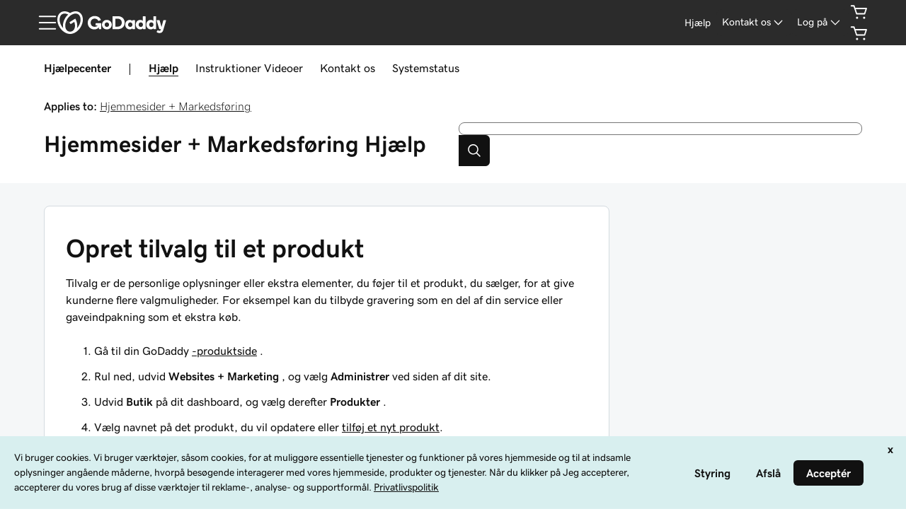

--- FILE ---
content_type: application/javascript
request_url: https://img6.wsimg.com/wrhs-next/5678f6ed9d6358e1161ad54b302a6e56/consent-main.js
body_size: 28109
content:
/*! For license information please see consent-main.js.LICENSE.txt */
(()=>{var e={5746:(e,t,n)=>{"use strict";var r=n(9922);Object.defineProperty(t,"__esModule",{value:!0}),t.default=void 0;var o=r(n(6631)),i=r(n(2134)),a=r(n(2962)),u=r(n(2545)),s=r(n(6610)),l=r(n(7760)),c=r(n(6992)),d=r(n(5492)),f=r(n(9594));const p=["active","as","className","children","design","download","external","hidden","href","icon","size","stretch","text","type"],_="ux-button",m=["critical","inline","primary","secondary","control","stateless"];const v=a.default.forwardRef((function(e,t){let{active:n,as:r,className:u,children:v,design:h,download:g,external:y,hidden:b,href:w,icon:O,size:x,stretch:E=!1,text:k,type:N="button"}=e,S=(0,i.default)(e,p);delete S.style,function(e){const{children:t,icon:n,text:r,ariaLabel:o,ariaLabelledBy:i}=e}({children:v,icon:O,text:k,ariaLabel:S["aria-label"],ariaLabelledBy:S["aria-labelledby"]});const C=w?"a":"button",P=v&&!k?v:k,j=function(e,t){const n={className:`${_}-accessory`,role:"presentation"},r={};switch(e){case"cta":r.icon=a.default.createElement(c.default,n);break;case"external":r.icon=a.default.createElement(f.default,n)}if(t)return r;switch(e){case"select":r.icon=a.default.createElement(l.default,n),r.ariaActiveAttr="aria-expanded";break;case"toggle":r.ariaActiveAttr="aria-checked",r.role="switch";break;default:r.ariaActiveAttr="aria-selected"}return r}(r,w),M=(0,d.default)({as:"inline"!==h?"action":null,size:"small"===x?-1:0});let I;if(O){var T;const e=(0,s.default)(`${_}-icon`,null==O||null===(T=O.props)||void 0===T?void 0:T.className);I=a.default.cloneElement(O,{className:e,role:"presentation"})}return a.default.createElement(C,(0,o.default)({},"boolean"==typeof n&&{[j.ariaActiveAttr]:n},{className:(0,s.default)(_,u,M,{[`${_}-${h}`]:m.includes(h),[`${_}-square`]:!P,[`${_}--stretch`]:E}),download:w&&g,"aria-hidden":b,href:w,role:j.role,target:w&&y?"_blank":null,type:w?null:N,ref:t},S),I,P&&a.default.createElement("span",{className:`${_}-text`},P),j.icon)}));v.designs=m,v.propTypes={children:u.default.node,active:u.default.bool,as:u.default.oneOf(["cta","select","toggle","external"]),className:u.default.string,design:u.default.oneOf(v.designs),download:u.default.oneOfType([u.default.bool,u.default.string]),external:u.default.bool,hidden:u.default.bool,href:u.default.string,icon:u.default.node,size:u.default.oneOf(["default","small"]),stretch:u.default.bool,text:u.default.oneOfType([u.default.string,u.default.number]),type:u.default.oneOf(["button","reset","submit"])};t.default=v},5353:(e,t,n)=>{"use strict";var r=n(9922);Object.defineProperty(t,"__esModule",{value:!0}),t.default=function(e,t){void 0===t&&(t=e,e=void 0);const n=t.props,r=(0,o.default)(t).toLowerCase();let i=(n.id||n[e]||r).toString().trim();i=i.replace(/[^\x00-\x7F]/g,(e=>encodeURIComponent(e).replace("%",":"))),/^[A-Za-z]/.test(i)||(i="id-"+i);return i.replace(/[^A-Za-z\:\;\-\_0-9\.]+/g,"-")};var o=r(n(9348))},7280:(e,t,n)=>{"use strict";Object.defineProperty(t,"__esModule",{value:!0}),t.default=function(e){let{prop:t,defaultProp:n,onChange:o=(()=>{})}=e;const[i,a]=(0,r.useState)(t||n),u=(0,r.useRef)(void 0!==t),s=u.current,l=void 0!==t,c=(0,r.useRef)(i);s!==l&&console.warn(`WARN: A component changed from ${s?"controlled":"uncontrolled"} to ${l?"controlled":"uncontrolled"}.`);u.current=l;const d=(0,r.useCallback)((function(e){for(var t=arguments.length,n=new Array(t>1?t-1:0),r=1;r<t;r++)n[r-1]=arguments[r];const i=function(e){if(o&&!Object.is(c.current,e)){for(var t=arguments.length,n=new Array(t>1?t-1:0),r=1;r<t;r++)n[r-1]=arguments[r];o(e,...n)}l||(c.current=e)};if("function"==typeof e){console.warn("We can not support a function callback. See Github Issues for details https://github.com/adobe/react-spectrum/issues/2320");const t=function(t){for(var r=arguments.length,o=new Array(r>1?r-1:0),a=1;a<r;a++)o[a-1]=arguments[a];const u=e(l?c.current:t,...o);return i(u,...n),l?t:u};a(t)}else l||a(e),i(e,...n)}),[l,o]);l?c.current=t:t=i;return[t,d]};var r=n(2962)},8740:(e,t,n)=>{"use strict";var r=n(9922);Object.defineProperty(t,"__esModule",{value:!0}),t.ACCESSORIES=void 0;var o=r(n(3281)),i=r(n(4238)),a=r(n(2111)),u=r(n(9753)),s=r(n(1632)),l=r(n(7015));t.ACCESSORIES={critical:u.default,warning:u.default,highlight:l.default,success:o.default,info:i.default,neutral:s.default,internal:a.default}},6818:(e,t,n)=>{"use strict";var r=n(9922);Object.defineProperty(t,"__esModule",{value:!0}),t.default=void 0;var o=r(n(6631)),i=r(n(2134)),a=r(n(2962)),u=r(n(2545)),s=r(n(6610)),l=r(n(5492)),c=r(n(5746)),d=function(e,t){if(!t&&e&&e.__esModule)return e;if(null===e||"object"!=typeof e&&"function"!=typeof e)return{default:e};var n=v(t);if(n&&n.has(e))return n.get(e);var r={__proto__:null},o=Object.defineProperty&&Object.getOwnPropertyDescriptor;for(var i in e)if("default"!==i&&Object.prototype.hasOwnProperty.call(e,i)){var a=o?Object.getOwnPropertyDescriptor(e,i):null;a&&(a.get||a.set)?Object.defineProperty(r,i,a):r[i]=e[i]}return r.default=e,n&&n.set(e,r),r}(n(2358)),f=r(n(2520)),p=r(n(2834)),_=n(8740);const m=["actions","ariaLabels","children","contrast","className","emphasis","icon","id","onClose","stretch","space","title"];function v(e){if("function"!=typeof WeakMap)return null;var t=new WeakMap,n=new WeakMap;return(v=function(e){return e?n:t})(e)}const h="ux-dialog";function g(e){const{emphasis:t,icon:n}=e||{},r=`${h}-icon`;return t?a.default.createElement("div",{className:r},function(e){if(e&&_.ACCESSORIES[e]){const t=_.ACCESSORIES[e];return a.default.createElement(t,{className:`${h}-accessory--${e}`,role:"presentation"})}return null}(t)):n?a.default.createElement("div",{className:r},a.default.cloneElement(n,{role:"presentation"})):null}function y(e){let{actions:t,ariaLabels:n,children:r,contrast:u,className:_,emphasis:v,icon:y,id:b,onClose:w,stretch:O,space:x,title:E}=e,k=(0,i.default)(e,m);return delete k.style,a.default.createElement(d.default.div,(0,o.default)({className:(0,s.default)(`${h}-shell`,_,(0,l.default)(),{[`${h}--contrast`]:u,[`${h}--stretch`]:O}),"aria-labelledby":b},x,k),a.default.createElement(g,{emphasis:v,icon:y}),a.default.createElement("div",{className:`${h}-details`},function(e){let{ariaLabels:t,onClose:n}=e;return"function"!=typeof n?null:a.default.createElement("span",{className:`${h}-float`},a.default.createElement(c.default,{"aria-label":t&&t.close||"Close",icon:a.default.createElement(p.default,null),className:`${h}-close`,design:"stateless",onClick:n}))}({onClose:w,ariaLabels:n}),E&&a.default.createElement("div",{id:b,className:`${h}-title`},E),a.default.createElement("div",{className:`${h}-content`},r),t&&a.default.createElement(f.default,{gap:"md",orientation:"horizontal",className:`${h}-actions`},t)))}y.ACCESSORIES=_.ACCESSORIES,y.spaceOptions=d.asOptions,y.propTypes={actions:u.default.node,ariaLabels:u.default.shape({close:u.default.string}),contrast:u.default.bool,className:u.default.string,children:u.default.node,emphasis:u.default.oneOf(Object.keys(_.ACCESSORIES)),icon:u.default.node,id:u.default.string,onClose:u.default.func,space:u.default.object,stretch:u.default.bool,title:u.default.node};t.default=y},8514:(e,t,n)=>{"use strict";var r=n(9922);Object.defineProperty(t,"__esModule",{value:!0}),t.default=void 0;var o=function(e,t){if(!t&&e&&e.__esModule)return e;if(null===e||"object"!=typeof e&&"function"!=typeof e)return{default:e};var n=l(t);if(n&&n.has(e))return n.get(e);var r={__proto__:null},o=Object.defineProperty&&Object.getOwnPropertyDescriptor;for(var i in e)if("default"!==i&&Object.prototype.hasOwnProperty.call(e,i)){var a=o?Object.getOwnPropertyDescriptor(e,i):null;a&&(a.get||a.set)?Object.defineProperty(r,i,a):r[i]=e[i]}return r.default=e,n&&n.set(e,r),r}(n(2962)),i=r(n(2962)),a=r(n(2545)),u=r(n(2371)),s=r(n(6610));function l(e){if("function"!=typeof WeakMap)return null;var t=new WeakMap,n=new WeakMap;return(l=function(e){return e?n:t})(e)}const c="ux-disrupt",d={autoFocus:!0,disabled:!1,returnFocus:!0};function f(e,t){const n=2*Number(t)-1,r=Number(e.getAttribute("data-inert"))+n;r?e.setAttribute("data-inert",r):e.removeAttribute("data-inert")}function p(e){let{children:t,className:n,focusLock:r=!1,onClose:a,onEventBehind:l,portalElem:p,strategy:_,stretch:m}=e;const v={position:_||"absolute"},h=(0,o.useRef)(null),g=(0,o.useRef)({isPointerDown:!1});function y(e){return e.target===e.currentTarget&&e.target===h.current}const b=(0,o.useCallback)((function(e){y(e)&&(g.current.isPointerDown=!0)}),[g]),w=(0,o.useCallback)((function(e){g.current.isPointerDown&&y(e)&&"function"==typeof a&&a(e)}),[g,a]);let O={disabled:!0};r&&(O="boolean"==typeof r?d:r),(0,o.useLayoutEffect)((function(){var e;const t=p||h.current.parentElement;if(!(null!==(e=window)&&void 0!==e&&e.ShadowRoot&&t instanceof window.ShadowRoot))return f(t,!0),"function"==typeof l&&t.addEventListener("click",n),"function"==typeof l&&t.addEventListener("focusin",n),function(){var e;null!==(e=window)&&void 0!==e&&e.ShadowRoot&&t instanceof window.ShadowRoot||(f(t,!1),t.removeEventListener("click",n),t.removeEventListener("focusin",n))};function n(e){const n=t.contains(e.target),r=h.current.contains(e.target);n&&!r&&l(e)}}),[p,l,a]);const x=[`${c}-content`];m&&x.push(`${c}--stretch`);const E=(0,o.useCallback)((function(e){"Escape"===e.key&&(e.stopPropagation(),"function"==typeof a&&a(e))}),[a]),k=o.default.createElement("div",{className:(0,s.default)(`${c}-backdrop`,n),ref:h,onPointerDown:b,onPointerUp:w,onKeyDown:E,style:v},o.default.createElement("div",{className:x.join(" ")},o.default.createElement(u.default,O,o.default.createElement("div",{tabIndex:-1},t))));return p?i.default.createPortal(k,p):k}p.propTypes={children:a.default.node,className:a.default.string,focusLock:a.default.oneOfType([a.default.bool,a.default.object]),onClose:a.default.func,onEventBehind:a.default.func,portalElem:a.default.object,strategy:a.default.oneOf(["absolute","fixed"]),stretch:a.default.bool};t.default=p},9753:(e,t,n)=>{"use strict";const r=n(5584);e.exports=r("alert","false")},5584:(e,t,n)=>{"use strict";var r,o=function(e,t){if(!t&&e&&e.__esModule)return e;if(null===e||"object"!=typeof e&&"function"!=typeof e)return{default:e};var n=s(t);if(n&&n.has(e))return n.get(e);var r={__proto__:null},o=Object.defineProperty&&Object.getOwnPropertyDescriptor;for(var i in e)if("default"!==i&&Object.prototype.hasOwnProperty.call(e,i)){var a=o?Object.getOwnPropertyDescriptor(e,i):null;a&&(a.get||a.set)?Object.defineProperty(r,i,a):r[i]=e[i]}return r.default=e,n&&n.set(e,r),r}(n(2962)),i=n(9458),a=(r=n(2545))&&r.__esModule?r:{default:r};const u=["width","height","placeholder","className","title","desc","role"];function s(e){if("function"!=typeof WeakMap)return null;var t=new WeakMap,n=new WeakMap;return(s=function(e){return e?n:t})(e)}function l(e,t){var n=Object.keys(e);if(Object.getOwnPropertySymbols){var r=Object.getOwnPropertySymbols(e);t&&(r=r.filter((function(t){return Object.getOwnPropertyDescriptor(e,t).enumerable}))),n.push.apply(n,r)}return n}function c(e){for(var t=1;t<arguments.length;t++){var n=null!=arguments[t]?arguments[t]:{};t%2?l(Object(n),!0).forEach((function(t){d(e,t,n[t])})):Object.getOwnPropertyDescriptors?Object.defineProperties(e,Object.getOwnPropertyDescriptors(n)):l(Object(n)).forEach((function(t){Object.defineProperty(e,t,Object.getOwnPropertyDescriptor(n,t))}))}return e}function d(e,t,n){return(t=function(e){var t=function(e,t){if("object"!=typeof e||null===e)return e;var n=e[Symbol.toPrimitive];if(void 0!==n){var r=n.call(e,t||"default");if("object"!=typeof r)return r;throw new TypeError("@@toPrimitive must return a primitive value.")}return("string"===t?String:Number)(e)}(e,"string");return"symbol"==typeof t?t:String(t)}(t))in e?Object.defineProperty(e,t,{value:n,enumerable:!0,configurable:!0,writable:!0}):e[t]=n,e}function f(e,t){if(null==e)return{};var n,r,o=function(e,t){if(null==e)return{};var n,r,o={},i=Object.keys(e);for(r=0;r<i.length;r++)n=i[r],t.indexOf(n)>=0||(o[n]=e[n]);return o}(e,t);if(Object.getOwnPropertySymbols){var i=Object.getOwnPropertySymbols(e);for(r=0;r<i.length;r++)n=i[r],t.indexOf(n)>=0||Object.prototype.propertyIsEnumerable.call(e,n)&&(o[n]=e[n])}return o}"undefined"==typeof process||!process.versions||process.versions.node;e.exports=function(e,t){const n=o.default.forwardRef((function(t,n){let{width:r="1.5em",height:a="1.5em",placeholder:s,className:l,title:d,desc:p,role:_="presentation"}=t,m=f(t,u);const v=(0,o.useMemo)((()=>{let t=i.svgosm.get(e,(function(){const t=i.svgosm.extract(`uxp-icon-${e}`);if(t)return Object.assign(t,{title:d,desc:p})}))||s;return t||(t={link:`#${i.svgosm.uid(e)}`}),t}),[d,p,s]),h={},g={className:["uxicon-svg-container",l].join(" ").trim(),height:a||v.height,width:r||v.width,role:_,ref:n};if(Object.keys(m).forEach((function(e){e.startsWith("aria-")||e.startsWith("data-")?g[e]=m[e]:h[e]=m[e]})),!g["aria-labelledby"]&&(d||p)){const e=v.link.slice(1),t=[];d&&t.push(`${e}-title`),p&&t.push(`${e}-desc`),g["aria-labelledby"]=t.join(" ")}return o.default.createElement("svg",g,o.default.createElement("use",c(c({fill:"currentColor"},h),{},{xlinkHref:v.link})))}));return n.displayName=e+"Icon",n.propTypes={width:a.default.oneOfType([a.default.number,a.default.string]),height:a.default.oneOfType([a.default.number,a.default.string]),placeholder:a.default.shape({link:a.default.string}),className:a.default.string,desc:a.default.string,title:a.default.string,role:a.default.string},n}},3281:(e,t,n)=>{"use strict";const r=n(5584);e.exports=r("checkmark","false")},7760:(e,t,n)=>{"use strict";const r=n(5584);e.exports=r("chevron-down","false")},2111:(e,t,n)=>{"use strict";const r=n(5584);e.exports=r("comment","false")},1632:(e,t,n)=>{"use strict";const r=n(5584);e.exports=r("help","false")},4238:(e,t,n)=>{"use strict";const r=n(5584);e.exports=r("information","false")},6992:(e,t,n)=>{"use strict";const r=n(5584);e.exports=r("link-arrow","false")},7015:(e,t,n)=>{"use strict";const r=n(5584);e.exports=r("star","false")},9458:(e,t)=>{"use strict";Object.defineProperty(t,"__esModule",{value:!0}),t.svgosm=t.default=t.SVGOSM=void 0;const n=["viewBox","title","desc","shapes"];function r(e,t){var n=Object.keys(e);if(Object.getOwnPropertySymbols){var r=Object.getOwnPropertySymbols(e);t&&(r=r.filter((function(t){return Object.getOwnPropertyDescriptor(e,t).enumerable}))),n.push.apply(n,r)}return n}function o(e){for(var t=1;t<arguments.length;t++){var n=null!=arguments[t]?arguments[t]:{};t%2?r(Object(n),!0).forEach((function(t){i(e,t,n[t])})):Object.getOwnPropertyDescriptors?Object.defineProperties(e,Object.getOwnPropertyDescriptors(n)):r(Object(n)).forEach((function(t){Object.defineProperty(e,t,Object.getOwnPropertyDescriptor(n,t))}))}return e}function i(e,t,n){return(t=function(e){var t=function(e,t){if("object"!=typeof e||null===e)return e;var n=e[Symbol.toPrimitive];if(void 0!==n){var r=n.call(e,t||"default");if("object"!=typeof r)return r;throw new TypeError("@@toPrimitive must return a primitive value.")}return("string"===t?String:Number)(e)}(e,"string");return"symbol"==typeof t?t:String(t)}(t))in e?Object.defineProperty(e,t,{value:n,enumerable:!0,configurable:!0,writable:!0}):e[t]=n,e}function a(e,t){if(null==e)return{};var n,r,o=function(e,t){if(null==e)return{};var n,r,o={},i=Object.keys(e);for(r=0;r<i.length;r++)n=i[r],t.indexOf(n)>=0||(o[n]=e[n]);return o}(e,t);if(Object.getOwnPropertySymbols){var i=Object.getOwnPropertySymbols(e);for(r=0;r<i.length;r++)n=i[r],t.indexOf(n)>=0||Object.prototype.propertyIsEnumerable.call(e,n)&&(o[n]=e[n])}return o}const u="undefined"!=typeof document?document.body||document.documentElement:null;class s{constructor(e){let t=arguments.length>1&&void 0!==arguments[1]?arguments[1]:u;this.id=e,this.tracker={},this.mounted=[],this.root=t}mount(e){if(!e)return;const t=document.createElement("div");t.style="display:none",t.id=this.id;const n=document.createElementNS(s.xmlns,"svg");t.appendChild(n),e.appendChild(t),this.mounted.push({svg:n,root:e,container:t}),Object.keys(this.tracker).forEach((e=>{n.innerHTML+=this.tracker[e].sym}))}extract(e){if(!e)return;let t;return this.root&&(this.mount(this.root),this.root=null),this.mounted.some((function(n){let{container:r}=n;if(!window)return!!t;const o=window.getComputedStyle(r,":before"),i=e.startsWith("--")?e:`--${e}`,a=o.getPropertyValue(i);let u=o.getPropertyValue("content");if(3===u.length&&(u=u.charAt(1)),u)if(u.includes("svg"))t=u;else if(1===u.length&&!/[a-z\d]/i.test(u))return!!t;return a&&a.includes("svg")&&(t=a),!!t})),t?this.parse(t):void 0}parse(e){if(!~e.indexOf("svg"))return{};const t=(e=decodeURI(e).replace(/%23/g,"#").replace(/\\"/g,'"')).indexOf(">"),n=e.indexOf("</svg>"),r=/viewBox=.*?([\d\s.]+)/.exec(e.substr(0,t));return r?{shapes:e.slice(t+1,n),viewBox:r[1]}:{}}get(e,t){const n=this.tracker[e];return n||!t?n:(this.set(e,t(e)),this.tracker[e])}sym(e){let t=arguments.length>1&&void 0!==arguments[1]?arguments[1]:{},{viewBox:r,title:i,desc:u,shapes:s}=t,l=a(t,n);if(!s)return!1;const c=this.uid(e),d=`<symbol id="${c}" viewBox="${r}">${i?`<title id="${c}-title">${i}</title>`:""}${u?`<desc id="${c}-desc">${u}</desc>`:""}${s}</symbol>`;return this.tracker[e]=o(o({},l),{},{link:`#${c}`,viewBox:r,sym:d}),d}uid(e){return`${this.id}-${e}`}set(e,t){const n=this.sym(e,t);return!!n&&(this.root&&(this.mount(this.root),this.root=null),this.mounted.forEach((e=>{let{svg:t}=e;t.innerHTML+=n})),!0)}}t.SVGOSM=t.default=s,s.xmlns="http://www.w3.org/2000/svg";t.svgosm=new s("svg-container")},9594:(e,t,n)=>{"use strict";const r=n(5584);e.exports=r("window-new","false")},2834:(e,t,n)=>{"use strict";const r=n(5584);e.exports=r("x","false")},4433:(e,t)=>{"use strict";Object.defineProperty(t,"__esModule",{value:!0}),t.default=void 0;t.default={CRITICAL:"Critical",SUCCESS:"Success",WARNING:"Warning",INFO:"Info",HIGHLIGHT:"Highlight",NEUTRAL:"Neutral",INTERNAL:"Internal",PASSIVE:"Passive",PREMIUM:"Premium"}},9643:(e,t,n)=>{"use strict";var r=n(9922);Object.defineProperty(t,"__esModule",{value:!0}),t.default=void 0,t.ensureLabelComponent=function(e){let t=arguments.length>1&&void 0!==arguments[1]?arguments[1]:{};return e?"object"==typeof e&&e.type===c?e:o.default.createElement(c,t,e):null};var o=r(n(2962)),i=r(n(2545)),a=r(n(6610)),u=r(n(5937)),s=r(n(5492));const l="ux-label",c=o.default.forwardRef((function(e,t){let{children:n,className:r,float:i,htmlFor:c,id:d,internal:f,required:p}=e;return o.default.createElement("label",{className:(0,a.default)(l,r,{[(0,s.default)({as:"label"})]:!f,[`${l}--internal`]:f,[`${l}--floating`]:i&&f}),htmlFor:c,id:d,ref:t},n,p&&o.default.createElement(u.default.span,{"aria-hidden":!0,className:`${l}-required`,emphasis:"object"==typeof p&&p.emphasis||"critical",text:"object"==typeof p&&p.text||"*"}))}));c.propTypes={children:i.default.node.isRequired,className:i.default.string,float:i.default.bool,htmlFor:i.default.string.isRequired,id:i.default.string,internal:i.default.bool,required:i.default.oneOfType([i.default.bool,i.default.shape({emphasis:i.default.string,text:i.default.node})])},c.displayName="Label";t.default=c},3477:(e,t,n)=>{"use strict";var r=n(9922);t.Z=void 0;var o=r(n(6631)),i=r(n(2134)),a=r(n(2962)),u=r(n(6610)),s=r(n(2545)),l=r(n(8514)),c=r(n(6818)),d=n(3204);const f=["children","className","focusLock","onClose","onEventBehind","portalElem","stretch","strategy","show"];function p(e){let{children:t,className:n,focusLock:r=!0,onClose:s,onEventBehind:p,portalElem:_,stretch:m,strategy:v,show:h}=e,g=(0,i.default)(e,f);return(void 0===h||h)&&(_||"undefined"!=typeof document&&document.body)?a.default.createElement(l.default,{portalElem:_||document.body,strategy:v||"fixed",onClose:s,focusLock:r,onEventBehind:p,stretch:m},a.default.createElement(c.default,(0,o.default)({"aria-modal":!0,role:"dialog",className:(0,u.default)("ux-modal",n),space:{inline:!0,block:!0,as:c.default.spaceOptions.MODULE},onClose:s},(0,d.transform)(g)),t)):null}p.propTypes={children:s.default.node,focusLock:s.default.oneOfType([s.default.bool,s.default.object]),onClose:s.default.func,onEventBehind:s.default.func,portalElem:s.default.object,strategy:s.default.oneOf(["absolute","fixed"]),stretch:s.default.bool,actions:s.default.node,ariaLabels:s.default.shape({close:s.default.string}),contrast:s.default.bool,className:s.default.string,emphasis:s.default.oneOf(["critical","warning","highlight","success","info","neutral","internal"]),icon:s.default.node,id:s.default.string,space:s.default.object,title:s.default.node,show:s.default.bool};t.Z=p},3204:(e,t,n)=>{"use strict";var r=n(9922);Object.defineProperty(t,"__esModule",{value:!0}),t.transform=function(e){const{title:t,footer:n,actions:r}=e,d=(0,i.default)(e,s);return function(e){const{footer:t}=e;if(t){const e="Prop `footer` for <Modal/> will be removed in v2201, please replace with `actions`";!c.has(e)&&c.add(e)&&console.warn(e)}}(e),function(e){for(var t=1;t<arguments.length;t++){var n=null!=arguments[t]?arguments[t]:{};t%2?l(Object(n),!0).forEach((function(t){(0,o.default)(e,t,n[t])})):Object.getOwnPropertyDescriptors?Object.defineProperties(e,Object.getOwnPropertyDescriptors(n)):l(Object(n)).forEach((function(t){Object.defineProperty(e,t,Object.getOwnPropertyDescriptor(n,t))}))}return e}({title:"string"==typeof t?a.default.createElement(u.default.h1,{text:t,as:"title"}):t,actions:n||r},d)};var o=r(n(6377)),i=r(n(2134)),a=r(n(2962)),u=r(n(5937));const s=["title","footer","actions"];function l(e,t){var n=Object.keys(e);if(Object.getOwnPropertySymbols){var r=Object.getOwnPropertySymbols(e);t&&(r=r.filter((function(t){return Object.getOwnPropertyDescriptor(e,t).enumerable}))),n.push.apply(n,r)}return n}const c=new Set},2520:(e,t,n)=>{"use strict";var r=n(9922);Object.defineProperty(t,"__esModule",{value:!0}),t.default=void 0;var o=r(n(6631)),i=r(n(2134)),a=r(n(2962)),u=r(n(2545)),s=r(n(6610)),l=r(n(9643)),c=r(n(5937)),d=r(n(5492));const f=["children","className","divider","gap","id","invalid","label","helpMessage","errorMessage","required","orientation","stretch","wrap"],p="ux-sibling-set",_=a.default.forwardRef((function(e,t){let{children:n,className:r,divider:u,gap:_,id:m,invalid:v,label:h,helpMessage:g,errorMessage:y,required:b,orientation:w="horizontal",stretch:O,wrap:x}=e,E=(0,i.default)(e,f);if(delete E.style,!n)return null;const k=h&&m&&`${m}-label`,N=g&&m&&`${m}-help`,S=y&&m&&`${m}-error`;return a.default.createElement("div",{className:(0,s.default)(p,r,`${p}-${w}`,{[`${p}-gap-${_}`]:_,[`${p}--stretch`]:O,[`${p}--wrap`]:x}),role:"group","aria-labelledby":k,"aria-describedby":[N,S].filter(Boolean).join(" ")},k&&a.default.createElement(l.default,{className:`${p}-label`,id:k,htmlFor:m,required:b},h),u&&a.default.createElement("hr",null),a.default.createElement("div",(0,o.default)({id:m,ref:t,"aria-invalid":v,className:(0,d.default)({className:`${p}-children`,emphasis:v?"critical":null}),style:{"--ux-siblingset-amount":n.length}},E),n),g&&a.default.createElement(c.default.p,{text:g,as:"caption",id:N,emphasis:"passive"}),y&&a.default.createElement(c.default.p,{text:y,as:"caption",id:S,emphasis:"critical",role:"alert"}))}));function m(e,t,n){const r=e.label&&!e.id,o=e.helpMessage&&!e.id,i=e.errorMessage&&!e.id;return r||o||i?new Error("When using a label, helpMessage or errorMessage, the 'id' prop is required"):u.default.checkPropTypes({[t]:u.default.node},e,t,n)}_.propTypes={children:u.default.node,className:u.default.string,divider:u.default.bool,gap:u.default.oneOf(["sm","md","lg"]),id:m,invalid:u.default.oneOfType([u.default.bool,u.default.oneOf(["grammar","spelling"])]),label:m,helpMessage:m,errorMessage:m,orientation:u.default.oneOf(["horizontal","vertical"]),required:l.default.propTypes.required,stretch:u.default.bool,wrap:u.default.bool},_.displayName="SiblingSet";t.default=_},7078:(e,t,n)=>{"use strict";var r=n(9922);Object.defineProperty(t,"__esModule",{value:!0}),t.default=function(e){const{as:t,className:n,inline:r,block:u,gap:s}=e||{};return(0,o.default)(a,n,{[`${a}--as-${t}`]:Object.values(i.default).includes(t),[`${a}--inline`]:r,[`${a}--block`]:u,[`${a}--gap`]:s})};var o=r(n(6610)),i=r(n(8579));const a="ux-space"},2358:(e,t,n)=>{"use strict";var r=n(9922);Object.defineProperty(t,"__esModule",{value:!0}),Object.defineProperty(t,"asOptions",{enumerable:!0,get:function(){return l.default}}),t.space=t.default=void 0;var o=r(n(6631)),i=r(n(2134)),a=r(n(2962)),u=r(n(2545)),s=r(n(7078)),l=r(n(8579));const c=["as","className","inline","block","gap"];const d=t.space=new Proxy((function(){}),{get:function(e,t){return String(t).startsWith("_")||void 0!==e[t]||(e[t]=function(e){const t=a.default.forwardRef((function(t,n){let{as:r,className:u,inline:l,block:d,gap:f}=t,p=(0,i.default)(t,c);return a.default.createElement(e,(0,o.default)({className:(0,s.default)({as:r,className:u,inline:l,block:d,gap:f}),ref:n},p))}));return t.propTypes={as:u.default.oneOf(Object.values(l.default)).isRequired,children:u.default.node,className:u.default.string,inline:u.default.bool,block:u.default.bool,gap:u.default.bool},t}(t)),Reflect.get(...arguments)}});t.default=d},8579:(e,t,n)=>{"use strict";var r=n(9922);Object.defineProperty(t,"__esModule",{value:!0}),t.default=t.UX_SPACE_AS=void 0;var o=r(n(6377));function i(e,t){var n=Object.keys(e);if(Object.getOwnPropertySymbols){var r=Object.getOwnPropertySymbols(e);t&&(r=r.filter((function(t){return Object.getOwnPropertyDescriptor(e,t).enumerable}))),n.push.apply(n,r)}return n}const a=t.UX_SPACE_AS={module:{paddingFactor:8,gapFactor:3},block:{paddingFactor:5,gapFactor:3},lockup:{paddingFactor:2,gapFactor:1}},u=Object.keys(a).reduce(((e,t)=>function(e){for(var t=1;t<arguments.length;t++){var n=null!=arguments[t]?arguments[t]:{};t%2?i(Object(n),!0).forEach((function(t){(0,o.default)(e,t,n[t])})):Object.getOwnPropertyDescriptors?Object.defineProperties(e,Object.getOwnPropertyDescriptors(n)):i(Object(n)).forEach((function(t){Object.defineProperty(e,t,Object.getOwnPropertyDescriptor(n,t))}))}return e}({[t.toUpperCase()]:t},e)),[]);t.default=u},5492:(e,t,n)=>{"use strict";var r=n(9922);Object.defineProperty(t,"__esModule",{value:!0}),t.asOptions=void 0,t.default=function(e){const{as:t,className:n,emphasis:r,size:i}=e||{};return(0,o.default)(s,n,{[`${s}-size${i}`]:"number"==typeof i&&i>=-2&&i<6,[`${s}-${t}`]:t&&a.includes(t),[`${s}-feedback-${r}`]:r&&u.includes(r)})},t.emphasisOptions=void 0;var o=r(n(6610)),i=r(n(4433));const a=t.asOptions=["title","heading","paragraph","action","input","label","caption"],u=t.emphasisOptions=Object.values(i.default).map((e=>e.toLowerCase())),s="ux-text"},5937:(e,t,n)=>{"use strict";var r=n(9922);Object.defineProperty(t,"__esModule",{value:!0}),t.text=t.default=void 0;var o=r(n(6631)),i=r(n(2134)),a=r(n(2962)),u=r(n(2545)),s=function(e,t){if(!t&&e&&e.__esModule)return e;if(null===e||"object"!=typeof e&&"function"!=typeof e)return{default:e};var n=c(t);if(n&&n.has(e))return n.get(e);var r={__proto__:null},o=Object.defineProperty&&Object.getOwnPropertyDescriptor;for(var i in e)if("default"!==i&&Object.prototype.hasOwnProperty.call(e,i)){var a=o?Object.getOwnPropertyDescriptor(e,i):null;a&&(a.get||a.set)?Object.defineProperty(r,i,a):r[i]=e[i]}return r.default=e,n&&n.set(e,r),r}(n(5492));const l=["as","className","children","emphasis","size","text"];function c(e){if("function"!=typeof WeakMap)return null;var t=new WeakMap,n=new WeakMap;return(c=function(e){return e?n:t})(e)}const d=t.text=new Proxy((function(){}),{get:function(e,t){return String(t).startsWith("_")||void 0!==e[t]||(e[t]=function(e){function t(t){let{as:n,className:r,children:u,emphasis:c,size:d,text:f}=t,p=(0,i.default)(t,l);return a.default.createElement(e,(0,o.default)({className:(0,s.default)({as:n,className:r,emphasis:c,size:d})},p),u||f)}return t.propTypes={as:u.default.oneOf(s.asOptions),children:u.default.node,className:u.default.string,emphasis:u.default.oneOf(s.emphasisOptions),size:u.default.number,text:u.default.node},t}(t)),Reflect.get(...arguments)}});t.default=d},4202:(e,t,n)=>{"use strict";var r=n(9922);t.Z=void 0;var o=r(n(6631)),i=r(n(2134)),a=r(n(7280)),u=r(n(5353)),s=function(e,t){if(!t&&e&&e.__esModule)return e;if(null===e||"object"!=typeof e&&"function"!=typeof e)return{default:e};var n=f(t);if(n&&n.has(e))return n.get(e);var r={__proto__:null},o=Object.defineProperty&&Object.getOwnPropertyDescriptor;for(var i in e)if("default"!==i&&Object.prototype.hasOwnProperty.call(e,i)){var a=o?Object.getOwnPropertyDescriptor(e,i):null;a&&(a.get||a.set)?Object.defineProperty(r,i,a):r[i]=e[i]}return r.default=e,n&&n.set(e,r),r}(n(2962)),l=r(n(6610)),c=r(n(2545));const d=["className","onChange","defaultChecked","onKeyDown","checked","tabIndex","hideLabel","label","small","type"];function f(e){if("function"!=typeof WeakMap)return null;var t=new WeakMap,n=new WeakMap;return(f=function(e){return e?n:t})(e)}const p=["checkbox","radio"],_=s.default.forwardRef((function(e,t){let{className:n,onChange:r=Function.prototype,defaultChecked:c=!1,onKeyDown:f=Function.prototype,checked:_,tabIndex:m=0,hideLabel:v,label:h,small:g,type:y}=e,b=(0,i.default)(e,d);const w=(0,u.default)("label",{props:b}),O=(0,l.default)("ux-toggle",n,{disabled:b.disabled,"ux-toggle-small":g}),[x,E]=(0,a.default)({onChange:r,prop:_,defaultProp:c}),k=(0,s.useCallback)((e=>E(e.target.checked,{event:e})),[E]),N=(0,s.useCallback)((function(e){f(e),[" ","Enter"].includes(e.key)&&(e.preventDefault(),E(!e.target.checked,{event:e}))}),[E,f]);return s.default.createElement("label",{htmlFor:w,className:O},s.default.createElement("input",(0,o.default)({},b,{type:p.includes(y)?y:p[0],tabIndex:m,checked:!!x,className:"ux-toggle-checkbox",onChange:k,onKeyDown:N,id:w,ref:t})),s.default.createElement("span",{className:"ux-toggle-container"},s.default.createElement("span",{className:"ux-toggle-bg"}),s.default.createElement("span",{className:"ux-toggle-handle"})),!v&&h&&s.default.createElement("span",{className:"ux-toggle-message"},h))}));_.propTypes={type:c.default.oneOf(p),htmlFor:c.default.string,label:function(e,t,n){if("string"!=typeof e[t]&&!e.id)return new Error(`Invalid prop "${t}" supplied to "${n}". Prop "${t}" must be a string, otherwise prop "id" must be provided. Validation failed`)},small:c.default.bool,disabled:c.default.bool,checked:c.default.bool,defaultChecked:c.default.bool,hideLabel:c.default.bool,onChange:c.default.func,onKeyDown:c.default.func,id:c.default.string,className:c.default.string,tabIndex:c.default.oneOf([-1,0])},_.displayName="Toggle";t.Z=_},6610:(e,t)=>{var n;!function(){"use strict";var r={}.hasOwnProperty;function o(){for(var e=[],t=0;t<arguments.length;t++){var n=arguments[t];if(n){var i=typeof n;if("string"===i||"number"===i)e.push(n);else if(Array.isArray(n)){if(n.length){var a=o.apply(null,n);a&&e.push(a)}}else if("object"===i){if(n.toString!==Object.prototype.toString&&!n.toString.toString().includes("[native code]")){e.push(n.toString());continue}for(var u in n)r.call(n,u)&&n[u]&&e.push(u)}}}return e.join(" ")}e.exports?(o.default=o,e.exports=o):void 0===(n=function(){return o}.apply(t,[]))||(e.exports=n)}()},9348:e=>{"use strict";var t=Object.prototype.toString;e.exports=function(e){if("string"==typeof e.displayName&&e.constructor.name)return e.displayName;if("string"==typeof e.name&&e.name)return e.name;if("object"==typeof e&&e.constructor&&"string"==typeof e.constructor.name)return e.constructor.name;var n=e.toString(),r=t.call(e).slice(8,-1);return(n="Function"===r?n.substring(n.indexOf("(")+1,n.indexOf(")")):r)||"anonymous"}},3902:e=>{"use strict";e.exports=function(e,t){var n="string",r=decodeURIComponent,o=encodeURIComponent;e||(e="undefined"!=typeof document&&n===typeof document.cookie?document:{}),t||(t={}),typeof e===n?e={cookie:e}:typeof e.cookie!==n&&(e.cookie="");var i=/;\s*/,a=new Date(0).toUTCString();function u(){return t.read?t.read():e.cookie.split(i)}function s(r,i,u){if(typeof r!==n||typeof i!==n)return!1;u||(u={}),i=o(i);var s=(r=o(r))+"="+i;return"expires"in u&&(s+="; expires="+u.expires),"path"in u&&(s+="; path="+u.path),"domain"in u&&(s+="; domain="+u.domain),u.secure&&(s+="; secure"),function(n,r){return t.write?t.write(n,r):e.cookie=n}(s,{remove:u.expires===a,value:i,opts:u,key:r})}function l(e,t){return t||(t={}),t.expires=a,s(e,"",t)}return{removeItem:l,getItem:function(e){for(var t=u(),n=0;n<t.length;n++){var o=t[n],i=o.indexOf("=");if(r(o.slice(0,i))===e)return r(o.slice(i+1))}},setItem:s,clear:function(){for(var e=u(),t=0;t<e.length;t++)l(r(e[t].split("=")[0]))}}}},2962:(e,t,n)=>{"use strict";n.r(t),n.d(t,{Children:()=>Ie,Component:()=>w,Fragment:()=>b,PureComponent:()=>Ne,StrictMode:()=>ht,Suspense:()=>De,SuspenseList:()=>Ue,__SECRET_INTERNALS_DO_NOT_USE_OR_YOU_WILL_BE_FIRED:()=>st,cloneElement:()=>ft,createContext:()=>V,createElement:()=>h,createFactory:()=>ct,createPortal:()=>Ve,createRef:()=>y,default:()=>xt,findDOMNode:()=>_t,flushSync:()=>vt,forwardRef:()=>je,hydrate:()=>Xe,isValidElement:()=>dt,lazy:()=>$e,memo:()=>Se,render:()=>Ye,startTransition:()=>gt,unmountComponentAtNode:()=>pt,unstable_batchedUpdates:()=>mt,useCallback:()=>de,useContext:()=>fe,useDebugValue:()=>pe,useDeferredValue:()=>yt,useEffect:()=>ae,useErrorBoundary:()=>_e,useId:()=>me,useImperativeHandle:()=>le,useInsertionEffect:()=>wt,useLayoutEffect:()=>ue,useMemo:()=>ce,useReducer:()=>ie,useRef:()=>se,useState:()=>oe,useSyncExternalStore:()=>Ot,useTransition:()=>bt,version:()=>lt});var r,o,i,a,u,s,l,c,d={},f=[],p=/acit|ex(?:s|g|n|p|$)|rph|grid|ows|mnc|ntw|ine[ch]|zoo|^ord|itera/i,_=Array.isArray;function m(e,t){for(var n in t)e[n]=t[n];return e}function v(e){var t=e.parentNode;t&&t.removeChild(e)}function h(e,t,n){var o,i,a,u={};for(a in t)"key"==a?o=t[a]:"ref"==a?i=t[a]:u[a]=t[a];if(arguments.length>2&&(u.children=arguments.length>3?r.call(arguments,2):n),"function"==typeof e&&null!=e.defaultProps)for(a in e.defaultProps)void 0===u[a]&&(u[a]=e.defaultProps[a]);return g(e,u,o,i,null)}function g(e,t,n,r,a){var u={type:e,props:t,key:n,ref:r,__k:null,__:null,__b:0,__e:null,__d:void 0,__c:null,__h:null,constructor:void 0,__v:null==a?++i:a};return null==a&&null!=o.vnode&&o.vnode(u),u}function y(){return{current:null}}function b(e){return e.children}function w(e,t){this.props=e,this.context=t}function O(e,t){if(null==t)return e.__?O(e.__,e.__.__k.indexOf(e)+1):null;for(var n;t<e.__k.length;t++)if(null!=(n=e.__k[t])&&null!=n.__e)return n.__e;return"function"==typeof e.type?O(e):null}function x(e){var t,n;if(null!=(e=e.__)&&null!=e.__c){for(e.__e=e.__c.base=null,t=0;t<e.__k.length;t++)if(null!=(n=e.__k[t])&&null!=n.__e){e.__e=e.__c.base=n.__e;break}return x(e)}}function E(e){(!e.__d&&(e.__d=!0)&&a.push(e)&&!k.__r++||u!==o.debounceRendering)&&((u=o.debounceRendering)||s)(k)}function k(){var e,t,n,r,o,i,u,s;for(a.sort(l);e=a.shift();)e.__d&&(t=a.length,r=void 0,o=void 0,u=(i=(n=e).__v).__e,(s=n.__P)&&(r=[],(o=m({},i)).__v=i.__v+1,F(s,i,o,n.__n,void 0!==s.ownerSVGElement,null!=i.__h?[u]:null,r,null==u?O(i):u,i.__h),R(r,i),i.__e!=u&&x(i)),a.length>t&&a.sort(l));k.__r=0}function N(e,t,n,r,o,i,a,u,s,l){var c,p,m,v,h,y,w,x=r&&r.__k||f,E=x.length;for(n.__k=[],c=0;c<t.length;c++)if(null!=(v=n.__k[c]=null==(v=t[c])||"boolean"==typeof v||"function"==typeof v?null:"string"==typeof v||"number"==typeof v||"bigint"==typeof v?g(null,v,null,null,v):_(v)?g(b,{children:v},null,null,null):v.__b>0?g(v.type,v.props,v.key,v.ref?v.ref:null,v.__v):v)){if(v.__=n,v.__b=n.__b+1,null===(m=x[c])||m&&v.key==m.key&&v.type===m.type)x[c]=void 0;else for(p=0;p<E;p++){if((m=x[p])&&v.key==m.key&&v.type===m.type){x[p]=void 0;break}m=null}F(e,v,m=m||d,o,i,a,u,s,l),h=v.__e,(p=v.ref)&&m.ref!=p&&(w||(w=[]),m.ref&&w.push(m.ref,null,v),w.push(p,v.__c||h,v)),null!=h?(null==y&&(y=h),"function"==typeof v.type&&v.__k===m.__k?v.__d=s=S(v,s,e):s=P(e,v,m,x,h,s),"function"==typeof n.type&&(n.__d=s)):s&&m.__e==s&&s.parentNode!=e&&(s=O(m))}for(n.__e=y,c=E;c--;)null!=x[c]&&("function"==typeof n.type&&null!=x[c].__e&&x[c].__e==n.__d&&(n.__d=j(r).nextSibling),$(x[c],x[c]));if(w)for(c=0;c<w.length;c++)A(w[c],w[++c],w[++c])}function S(e,t,n){for(var r,o=e.__k,i=0;o&&i<o.length;i++)(r=o[i])&&(r.__=e,t="function"==typeof r.type?S(r,t,n):P(n,r,r,o,r.__e,t));return t}function C(e,t){return t=t||[],null==e||"boolean"==typeof e||(_(e)?e.some((function(e){C(e,t)})):t.push(e)),t}function P(e,t,n,r,o,i){var a,u,s;if(void 0!==t.__d)a=t.__d,t.__d=void 0;else if(null==n||o!=i||null==o.parentNode)e:if(null==i||i.parentNode!==e)e.appendChild(o),a=null;else{for(u=i,s=0;(u=u.nextSibling)&&s<r.length;s+=1)if(u==o)break e;e.insertBefore(o,i),a=i}return void 0!==a?a:o.nextSibling}function j(e){var t,n,r;if(null==e.type||"string"==typeof e.type)return e.__e;if(e.__k)for(t=e.__k.length-1;t>=0;t--)if((n=e.__k[t])&&(r=j(n)))return r;return null}function M(e,t,n){"-"===t[0]?e.setProperty(t,null==n?"":n):e[t]=null==n?"":"number"!=typeof n||p.test(t)?n:n+"px"}function I(e,t,n,r,o){var i;e:if("style"===t)if("string"==typeof n)e.style.cssText=n;else{if("string"==typeof r&&(e.style.cssText=r=""),r)for(t in r)n&&t in n||M(e.style,t,"");if(n)for(t in n)r&&n[t]===r[t]||M(e.style,t,n[t])}else if("o"===t[0]&&"n"===t[1])i=t!==(t=t.replace(/Capture$/,"")),t=t.toLowerCase()in e?t.toLowerCase().slice(2):t.slice(2),e.l||(e.l={}),e.l[t+i]=n,n?r||e.addEventListener(t,i?L:T,i):e.removeEventListener(t,i?L:T,i);else if("dangerouslySetInnerHTML"!==t){if(o)t=t.replace(/xlink(H|:h)/,"h").replace(/sName$/,"s");else if("width"!==t&&"height"!==t&&"href"!==t&&"list"!==t&&"form"!==t&&"tabIndex"!==t&&"download"!==t&&"rowSpan"!==t&&"colSpan"!==t&&t in e)try{e[t]=null==n?"":n;break e}catch(e){}"function"==typeof n||(null==n||!1===n&&"-"!==t[4]?e.removeAttribute(t):e.setAttribute(t,n))}}function T(e){return this.l[e.type+!1](o.event?o.event(e):e)}function L(e){return this.l[e.type+!0](o.event?o.event(e):e)}function F(e,t,n,r,i,a,u,s,l){var c,d,f,p,v,h,g,y,O,x,E,k,S,C,P,j=t.type;if(void 0!==t.constructor)return null;null!=n.__h&&(l=n.__h,s=t.__e=n.__e,t.__h=null,a=[s]),(c=o.__b)&&c(t);try{e:if("function"==typeof j){if(y=t.props,O=(c=j.contextType)&&r[c.__c],x=c?O?O.props.value:c.__:r,n.__c?g=(d=t.__c=n.__c).__=d.__E:("prototype"in j&&j.prototype.render?t.__c=d=new j(y,x):(t.__c=d=new w(y,x),d.constructor=j,d.render=U),O&&O.sub(d),d.props=y,d.state||(d.state={}),d.context=x,d.__n=r,f=d.__d=!0,d.__h=[],d._sb=[]),null==d.__s&&(d.__s=d.state),null!=j.getDerivedStateFromProps&&(d.__s==d.state&&(d.__s=m({},d.__s)),m(d.__s,j.getDerivedStateFromProps(y,d.__s))),p=d.props,v=d.state,d.__v=t,f)null==j.getDerivedStateFromProps&&null!=d.componentWillMount&&d.componentWillMount(),null!=d.componentDidMount&&d.__h.push(d.componentDidMount);else{if(null==j.getDerivedStateFromProps&&y!==p&&null!=d.componentWillReceiveProps&&d.componentWillReceiveProps(y,x),!d.__e&&null!=d.shouldComponentUpdate&&!1===d.shouldComponentUpdate(y,d.__s,x)||t.__v===n.__v){for(t.__v!==n.__v&&(d.props=y,d.state=d.__s,d.__d=!1),d.__e=!1,t.__e=n.__e,t.__k=n.__k,t.__k.forEach((function(e){e&&(e.__=t)})),E=0;E<d._sb.length;E++)d.__h.push(d._sb[E]);d._sb=[],d.__h.length&&u.push(d);break e}null!=d.componentWillUpdate&&d.componentWillUpdate(y,d.__s,x),null!=d.componentDidUpdate&&d.__h.push((function(){d.componentDidUpdate(p,v,h)}))}if(d.context=x,d.props=y,d.__P=e,k=o.__r,S=0,"prototype"in j&&j.prototype.render){for(d.state=d.__s,d.__d=!1,k&&k(t),c=d.render(d.props,d.state,d.context),C=0;C<d._sb.length;C++)d.__h.push(d._sb[C]);d._sb=[]}else do{d.__d=!1,k&&k(t),c=d.render(d.props,d.state,d.context),d.state=d.__s}while(d.__d&&++S<25);d.state=d.__s,null!=d.getChildContext&&(r=m(m({},r),d.getChildContext())),f||null==d.getSnapshotBeforeUpdate||(h=d.getSnapshotBeforeUpdate(p,v)),N(e,_(P=null!=c&&c.type===b&&null==c.key?c.props.children:c)?P:[P],t,n,r,i,a,u,s,l),d.base=t.__e,t.__h=null,d.__h.length&&u.push(d),g&&(d.__E=d.__=null),d.__e=!1}else null==a&&t.__v===n.__v?(t.__k=n.__k,t.__e=n.__e):t.__e=D(n.__e,t,n,r,i,a,u,l);(c=o.diffed)&&c(t)}catch(e){t.__v=null,(l||null!=a)&&(t.__e=s,t.__h=!!l,a[a.indexOf(s)]=null),o.__e(e,t,n)}}function R(e,t){o.__c&&o.__c(t,e),e.some((function(t){try{e=t.__h,t.__h=[],e.some((function(e){e.call(t)}))}catch(e){o.__e(e,t.__v)}}))}function D(e,t,n,o,i,a,u,s){var l,c,f,p=n.props,m=t.props,h=t.type,g=0;if("svg"===h&&(i=!0),null!=a)for(;g<a.length;g++)if((l=a[g])&&"setAttribute"in l==!!h&&(h?l.localName===h:3===l.nodeType)){e=l,a[g]=null;break}if(null==e){if(null===h)return document.createTextNode(m);e=i?document.createElementNS("http://www.w3.org/2000/svg",h):document.createElement(h,m.is&&m),a=null,s=!1}if(null===h)p===m||s&&e.data===m||(e.data=m);else{if(a=a&&r.call(e.childNodes),c=(p=n.props||d).dangerouslySetInnerHTML,f=m.dangerouslySetInnerHTML,!s){if(null!=a)for(p={},g=0;g<e.attributes.length;g++)p[e.attributes[g].name]=e.attributes[g].value;(f||c)&&(f&&(c&&f.__html==c.__html||f.__html===e.innerHTML)||(e.innerHTML=f&&f.__html||""))}if(function(e,t,n,r,o){var i;for(i in n)"children"===i||"key"===i||i in t||I(e,i,null,n[i],r);for(i in t)o&&"function"!=typeof t[i]||"children"===i||"key"===i||"value"===i||"checked"===i||n[i]===t[i]||I(e,i,t[i],n[i],r)}(e,m,p,i,s),f)t.__k=[];else if(N(e,_(g=t.props.children)?g:[g],t,n,o,i&&"foreignObject"!==h,a,u,a?a[0]:n.__k&&O(n,0),s),null!=a)for(g=a.length;g--;)null!=a[g]&&v(a[g]);s||("value"in m&&void 0!==(g=m.value)&&(g!==e.value||"progress"===h&&!g||"option"===h&&g!==p.value)&&I(e,"value",g,p.value,!1),"checked"in m&&void 0!==(g=m.checked)&&g!==e.checked&&I(e,"checked",g,p.checked,!1))}return e}function A(e,t,n){try{"function"==typeof e?e(t):e.current=t}catch(e){o.__e(e,n)}}function $(e,t,n){var r,i;if(o.unmount&&o.unmount(e),(r=e.ref)&&(r.current&&r.current!==e.__e||A(r,null,t)),null!=(r=e.__c)){if(r.componentWillUnmount)try{r.componentWillUnmount()}catch(e){o.__e(e,t)}r.base=r.__P=null,e.__c=void 0}if(r=e.__k)for(i=0;i<r.length;i++)r[i]&&$(r[i],t,n||"function"!=typeof e.type);n||null==e.__e||v(e.__e),e.__=e.__e=e.__d=void 0}function U(e,t,n){return this.constructor(e,n)}function W(e,t,n){var i,a,u;o.__&&o.__(e,t),a=(i="function"==typeof n)?null:n&&n.__k||t.__k,u=[],F(t,e=(!i&&n||t).__k=h(b,null,[e]),a||d,d,void 0!==t.ownerSVGElement,!i&&n?[n]:a?null:t.firstChild?r.call(t.childNodes):null,u,!i&&n?n:a?a.__e:t.firstChild,i),R(u,e)}function B(e,t){W(e,t,B)}function H(e,t,n){var o,i,a,u,s=m({},e.props);for(a in e.type&&e.type.defaultProps&&(u=e.type.defaultProps),t)"key"==a?o=t[a]:"ref"==a?i=t[a]:s[a]=void 0===t[a]&&void 0!==u?u[a]:t[a];return arguments.length>2&&(s.children=arguments.length>3?r.call(arguments,2):n),g(e.type,s,o||e.key,i||e.ref,null)}function V(e,t){var n={__c:t="__cC"+c++,__:e,Consumer:function(e,t){return e.children(t)},Provider:function(e){var n,r;return this.getChildContext||(n=[],(r={})[t]=this,this.getChildContext=function(){return r},this.shouldComponentUpdate=function(e){this.props.value!==e.value&&n.some((function(e){e.__e=!0,E(e)}))},this.sub=function(e){n.push(e);var t=e.componentWillUnmount;e.componentWillUnmount=function(){n.splice(n.indexOf(e),1),t&&t.call(e)}}),e.children}};return n.Provider.__=n.Consumer.contextType=n}r=f.slice,o={__e:function(e,t,n,r){for(var o,i,a;t=t.__;)if((o=t.__c)&&!o.__)try{if((i=o.constructor)&&null!=i.getDerivedStateFromError&&(o.setState(i.getDerivedStateFromError(e)),a=o.__d),null!=o.componentDidCatch&&(o.componentDidCatch(e,r||{}),a=o.__d),a)return o.__E=o}catch(t){e=t}throw e}},i=0,w.prototype.setState=function(e,t){var n;n=null!=this.__s&&this.__s!==this.state?this.__s:this.__s=m({},this.state),"function"==typeof e&&(e=e(m({},n),this.props)),e&&m(n,e),null!=e&&this.__v&&(t&&this._sb.push(t),E(this))},w.prototype.forceUpdate=function(e){this.__v&&(this.__e=!0,e&&this.__h.push(e),E(this))},w.prototype.render=b,a=[],s="function"==typeof Promise?Promise.prototype.then.bind(Promise.resolve()):setTimeout,l=function(e,t){return e.__v.__b-t.__v.__b},k.__r=0,c=0;var q,z,G,Z,J=0,K=[],Y=[],X=o.__b,Q=o.__r,ee=o.diffed,te=o.__c,ne=o.unmount;function re(e,t){o.__h&&o.__h(z,e,J||t),J=0;var n=z.__H||(z.__H={__:[],__h:[]});return e>=n.__.length&&n.__.push({__V:Y}),n.__[e]}function oe(e){return J=1,ie(Oe,e)}function ie(e,t,n){var r=re(q++,2);if(r.t=e,!r.__c&&(r.__=[n?n(t):Oe(void 0,t),function(e){var t=r.__N?r.__N[0]:r.__[0],n=r.t(t,e);t!==n&&(r.__N=[n,r.__[1]],r.__c.setState({}))}],r.__c=z,!z.u)){var o=function(e,t,n){if(!r.__c.__H)return!0;var o=r.__c.__H.__.filter((function(e){return e.__c}));if(o.every((function(e){return!e.__N})))return!i||i.call(this,e,t,n);var a=!1;return o.forEach((function(e){if(e.__N){var t=e.__[0];e.__=e.__N,e.__N=void 0,t!==e.__[0]&&(a=!0)}})),!(!a&&r.__c.props===e)&&(!i||i.call(this,e,t,n))};z.u=!0;var i=z.shouldComponentUpdate,a=z.componentWillUpdate;z.componentWillUpdate=function(e,t,n){if(this.__e){var r=i;i=void 0,o(e,t,n),i=r}a&&a.call(this,e,t,n)},z.shouldComponentUpdate=o}return r.__N||r.__}function ae(e,t){var n=re(q++,3);!o.__s&&we(n.__H,t)&&(n.__=e,n.i=t,z.__H.__h.push(n))}function ue(e,t){var n=re(q++,4);!o.__s&&we(n.__H,t)&&(n.__=e,n.i=t,z.__h.push(n))}function se(e){return J=5,ce((function(){return{current:e}}),[])}function le(e,t,n){J=6,ue((function(){return"function"==typeof e?(e(t()),function(){return e(null)}):e?(e.current=t(),function(){return e.current=null}):void 0}),null==n?n:n.concat(e))}function ce(e,t){var n=re(q++,7);return we(n.__H,t)?(n.__V=e(),n.i=t,n.__h=e,n.__V):n.__}function de(e,t){return J=8,ce((function(){return e}),t)}function fe(e){var t=z.context[e.__c],n=re(q++,9);return n.c=e,t?(null==n.__&&(n.__=!0,t.sub(z)),t.props.value):e.__}function pe(e,t){o.useDebugValue&&o.useDebugValue(t?t(e):e)}function _e(e){var t=re(q++,10),n=oe();return t.__=e,z.componentDidCatch||(z.componentDidCatch=function(e,r){t.__&&t.__(e,r),n[1](e)}),[n[0],function(){n[1](void 0)}]}function me(){var e=re(q++,11);if(!e.__){for(var t=z.__v;null!==t&&!t.__m&&null!==t.__;)t=t.__;var n=t.__m||(t.__m=[0,0]);e.__="P"+n[0]+"-"+n[1]++}return e.__}function ve(){for(var e;e=K.shift();)if(e.__P&&e.__H)try{e.__H.__h.forEach(ye),e.__H.__h.forEach(be),e.__H.__h=[]}catch(t){e.__H.__h=[],o.__e(t,e.__v)}}o.__b=function(e){z=null,X&&X(e)},o.__r=function(e){Q&&Q(e),q=0;var t=(z=e.__c).__H;t&&(G===z?(t.__h=[],z.__h=[],t.__.forEach((function(e){e.__N&&(e.__=e.__N),e.__V=Y,e.__N=e.i=void 0}))):(t.__h.forEach(ye),t.__h.forEach(be),t.__h=[],q=0)),G=z},o.diffed=function(e){ee&&ee(e);var t=e.__c;t&&t.__H&&(t.__H.__h.length&&(1!==K.push(t)&&Z===o.requestAnimationFrame||((Z=o.requestAnimationFrame)||ge)(ve)),t.__H.__.forEach((function(e){e.i&&(e.__H=e.i),e.__V!==Y&&(e.__=e.__V),e.i=void 0,e.__V=Y}))),G=z=null},o.__c=function(e,t){t.some((function(e){try{e.__h.forEach(ye),e.__h=e.__h.filter((function(e){return!e.__||be(e)}))}catch(n){t.some((function(e){e.__h&&(e.__h=[])})),t=[],o.__e(n,e.__v)}})),te&&te(e,t)},o.unmount=function(e){ne&&ne(e);var t,n=e.__c;n&&n.__H&&(n.__H.__.forEach((function(e){try{ye(e)}catch(e){t=e}})),n.__H=void 0,t&&o.__e(t,n.__v))};var he="function"==typeof requestAnimationFrame;function ge(e){var t,n=function(){clearTimeout(r),he&&cancelAnimationFrame(t),setTimeout(e)},r=setTimeout(n,100);he&&(t=requestAnimationFrame(n))}function ye(e){var t=z,n=e.__c;"function"==typeof n&&(e.__c=void 0,n()),z=t}function be(e){var t=z;e.__c=e.__(),z=t}function we(e,t){return!e||e.length!==t.length||t.some((function(t,n){return t!==e[n]}))}function Oe(e,t){return"function"==typeof t?t(e):t}function xe(e,t){for(var n in t)e[n]=t[n];return e}function Ee(e,t){for(var n in e)if("__source"!==n&&!(n in t))return!0;for(var r in t)if("__source"!==r&&e[r]!==t[r])return!0;return!1}function ke(e,t){return e===t&&(0!==e||1/e==1/t)||e!=e&&t!=t}function Ne(e){this.props=e}function Se(e,t){function n(e){var n=this.props.ref,r=n==e.ref;return!r&&n&&(n.call?n(null):n.current=null),t?!t(this.props,e)||!r:Ee(this.props,e)}function r(t){return this.shouldComponentUpdate=n,h(e,t)}return r.displayName="Memo("+(e.displayName||e.name)+")",r.prototype.isReactComponent=!0,r.__f=!0,r}(Ne.prototype=new w).isPureReactComponent=!0,Ne.prototype.shouldComponentUpdate=function(e,t){return Ee(this.props,e)||Ee(this.state,t)};var Ce=o.__b;o.__b=function(e){e.type&&e.type.__f&&e.ref&&(e.props.ref=e.ref,e.ref=null),Ce&&Ce(e)};var Pe="undefined"!=typeof Symbol&&Symbol.for&&Symbol.for("react.forward_ref")||3911;function je(e){function t(t){var n=xe({},t);return delete n.ref,e(n,t.ref||null)}return t.$$typeof=Pe,t.render=t,t.prototype.isReactComponent=t.__f=!0,t.displayName="ForwardRef("+(e.displayName||e.name)+")",t}var Me=function(e,t){return null==e?null:C(C(e).map(t))},Ie={map:Me,forEach:Me,count:function(e){return e?C(e).length:0},only:function(e){var t=C(e);if(1!==t.length)throw"Children.only";return t[0]},toArray:C},Te=o.__e;o.__e=function(e,t,n,r){if(e.then)for(var o,i=t;i=i.__;)if((o=i.__c)&&o.__c)return null==t.__e&&(t.__e=n.__e,t.__k=n.__k),o.__c(e,t);Te(e,t,n,r)};var Le=o.unmount;function Fe(e,t,n){return e&&(e.__c&&e.__c.__H&&(e.__c.__H.__.forEach((function(e){"function"==typeof e.__c&&e.__c()})),e.__c.__H=null),null!=(e=xe({},e)).__c&&(e.__c.__P===n&&(e.__c.__P=t),e.__c=null),e.__k=e.__k&&e.__k.map((function(e){return Fe(e,t,n)}))),e}function Re(e,t,n){return e&&(e.__v=null,e.__k=e.__k&&e.__k.map((function(e){return Re(e,t,n)})),e.__c&&e.__c.__P===t&&(e.__e&&n.insertBefore(e.__e,e.__d),e.__c.__e=!0,e.__c.__P=n)),e}function De(){this.__u=0,this.t=null,this.__b=null}function Ae(e){var t=e.__.__c;return t&&t.__a&&t.__a(e)}function $e(e){var t,n,r;function o(o){if(t||(t=e()).then((function(e){n=e.default||e}),(function(e){r=e})),r)throw r;if(!n)throw t;return h(n,o)}return o.displayName="Lazy",o.__f=!0,o}function Ue(){this.u=null,this.o=null}o.unmount=function(e){var t=e.__c;t&&t.__R&&t.__R(),t&&!0===e.__h&&(e.type=null),Le&&Le(e)},(De.prototype=new w).__c=function(e,t){var n=t.__c,r=this;null==r.t&&(r.t=[]),r.t.push(n);var o=Ae(r.__v),i=!1,a=function(){i||(i=!0,n.__R=null,o?o(u):u())};n.__R=a;var u=function(){if(!--r.__u){if(r.state.__a){var e=r.state.__a;r.__v.__k[0]=Re(e,e.__c.__P,e.__c.__O)}var t;for(r.setState({__a:r.__b=null});t=r.t.pop();)t.forceUpdate()}},s=!0===t.__h;r.__u++||s||r.setState({__a:r.__b=r.__v.__k[0]}),e.then(a,a)},De.prototype.componentWillUnmount=function(){this.t=[]},De.prototype.render=function(e,t){if(this.__b){if(this.__v.__k){var n=document.createElement("div"),r=this.__v.__k[0].__c;this.__v.__k[0]=Fe(this.__b,n,r.__O=r.__P)}this.__b=null}var o=t.__a&&h(b,null,e.fallback);return o&&(o.__h=null),[h(b,null,t.__a?null:e.children),o]};var We=function(e,t,n){if(++n[1]===n[0]&&e.o.delete(t),e.props.revealOrder&&("t"!==e.props.revealOrder[0]||!e.o.size))for(n=e.u;n;){for(;n.length>3;)n.pop()();if(n[1]<n[0])break;e.u=n=n[2]}};function Be(e){return this.getChildContext=function(){return e.context},e.children}function He(e){var t=this,n=e.i;t.componentWillUnmount=function(){W(null,t.l),t.l=null,t.i=null},t.i&&t.i!==n&&t.componentWillUnmount(),e.__v?(t.l||(t.i=n,t.l={nodeType:1,parentNode:n,childNodes:[],appendChild:function(e){this.childNodes.push(e),t.i.appendChild(e)},insertBefore:function(e,n){this.childNodes.push(e),t.i.appendChild(e)},removeChild:function(e){this.childNodes.splice(this.childNodes.indexOf(e)>>>1,1),t.i.removeChild(e)}}),W(h(Be,{context:t.context},e.__v),t.l)):t.l&&t.componentWillUnmount()}function Ve(e,t){var n=h(He,{__v:e,i:t});return n.containerInfo=t,n}(Ue.prototype=new w).__a=function(e){var t=this,n=Ae(t.__v),r=t.o.get(e);return r[0]++,function(o){var i=function(){t.props.revealOrder?(r.push(o),We(t,e,r)):o()};n?n(i):i()}},Ue.prototype.render=function(e){this.u=null,this.o=new Map;var t=C(e.children);e.revealOrder&&"b"===e.revealOrder[0]&&t.reverse();for(var n=t.length;n--;)this.o.set(t[n],this.u=[1,0,this.u]);return e.children},Ue.prototype.componentDidUpdate=Ue.prototype.componentDidMount=function(){var e=this;this.o.forEach((function(t,n){We(e,n,t)}))};var qe="undefined"!=typeof Symbol&&Symbol.for&&Symbol.for("react.element")||60103,ze=/^(?:accent|alignment|arabic|baseline|cap|clip(?!PathU)|color|dominant|fill|flood|font|glyph(?!R)|horiz|image(!S)|letter|lighting|marker(?!H|W|U)|overline|paint|pointer|shape|stop|strikethrough|stroke|text(?!L)|transform|underline|unicode|units|v|vector|vert|word|writing|x(?!C))[A-Z]/,Ge=/^on(Ani|Tra|Tou|BeforeInp|Compo)/,Ze=/[A-Z0-9]/g,Je="undefined"!=typeof document,Ke=function(e){return("undefined"!=typeof Symbol&&"symbol"==typeof Symbol()?/fil|che|rad/:/fil|che|ra/).test(e)};function Ye(e,t,n){return null==t.__k&&(t.textContent=""),W(e,t),"function"==typeof n&&n(),e?e.__c:null}function Xe(e,t,n){return B(e,t),"function"==typeof n&&n(),e?e.__c:null}w.prototype.isReactComponent={},["componentWillMount","componentWillReceiveProps","componentWillUpdate"].forEach((function(e){Object.defineProperty(w.prototype,e,{configurable:!0,get:function(){return this["UNSAFE_"+e]},set:function(t){Object.defineProperty(this,e,{configurable:!0,writable:!0,value:t})}})}));var Qe=o.event;function et(){}function tt(){return this.cancelBubble}function nt(){return this.defaultPrevented}o.event=function(e){return Qe&&(e=Qe(e)),e.persist=et,e.isPropagationStopped=tt,e.isDefaultPrevented=nt,e.nativeEvent=e};var rt,ot={enumerable:!1,configurable:!0,get:function(){return this.class}},it=o.vnode;o.vnode=function(e){"string"==typeof e.type&&function(e){var t=e.props,n=e.type,r={};for(var o in t){var i=t[o];if(!("value"===o&&"defaultValue"in t&&null==i||Je&&"children"===o&&"noscript"===n||"class"===o||"className"===o)){var a=o.toLowerCase();"defaultValue"===o&&"value"in t&&null==t.value?o="value":"download"===o&&!0===i?i="":"ondoubleclick"===a?o="ondblclick":"onchange"!==a||"input"!==n&&"textarea"!==n||Ke(t.type)?"onfocus"===a?o="onfocusin":"onblur"===a?o="onfocusout":Ge.test(o)?o=a:-1===n.indexOf("-")&&ze.test(o)?o=o.replace(Ze,"-$&").toLowerCase():null===i&&(i=void 0):a=o="oninput","oninput"===a&&r[o=a]&&(o="oninputCapture"),r[o]=i}}"select"==n&&r.multiple&&Array.isArray(r.value)&&(r.value=C(t.children).forEach((function(e){e.props.selected=-1!=r.value.indexOf(e.props.value)}))),"select"==n&&null!=r.defaultValue&&(r.value=C(t.children).forEach((function(e){e.props.selected=r.multiple?-1!=r.defaultValue.indexOf(e.props.value):r.defaultValue==e.props.value}))),t.class&&!t.className?(r.class=t.class,Object.defineProperty(r,"className",ot)):(t.className&&!t.class||t.class&&t.className)&&(r.class=r.className=t.className),e.props=r}(e),e.$$typeof=qe,it&&it(e)};var at=o.__r;o.__r=function(e){at&&at(e),rt=e.__c};var ut=o.diffed;o.diffed=function(e){ut&&ut(e);var t=e.props,n=e.__e;null!=n&&"textarea"===e.type&&"value"in t&&t.value!==n.value&&(n.value=null==t.value?"":t.value),rt=null};var st={ReactCurrentDispatcher:{current:{readContext:function(e){return rt.__n[e.__c].props.value}}}},lt="17.0.2";function ct(e){return h.bind(null,e)}function dt(e){return!!e&&e.$$typeof===qe}function ft(e){return dt(e)?H.apply(null,arguments):e}function pt(e){return!!e.__k&&(W(null,e),!0)}function _t(e){return e&&(e.base||1===e.nodeType&&e)||null}var mt=function(e,t){return e(t)},vt=function(e,t){return e(t)},ht=b;function gt(e){e()}function yt(e){return e}function bt(){return[!1,gt]}var wt=ue;function Ot(e,t){var n=t(),r=oe({h:{__:n,v:t}}),o=r[0].h,i=r[1];return ue((function(){o.__=n,o.v=t,ke(o.__,t())||i({h:o})}),[e,n,t]),ae((function(){return ke(o.__,o.v())||i({h:o}),e((function(){ke(o.__,o.v())||i({h:o})}))}),[e]),n}var xt={useState:oe,useId:me,useReducer:ie,useEffect:ae,useLayoutEffect:ue,useInsertionEffect:ue,useTransition:bt,useDeferredValue:yt,useSyncExternalStore:Ot,startTransition:gt,useRef:se,useImperativeHandle:le,useMemo:ce,useCallback:de,useContext:fe,useDebugValue:pe,version:"17.0.2",Children:Ie,render:Ye,hydrate:Xe,unmountComponentAtNode:pt,createPortal:Ve,createElement:h,createContext:V,createFactory:ct,cloneElement:ft,createRef:y,Fragment:b,isValidElement:dt,findDOMNode:_t,Component:w,PureComponent:Ne,memo:Se,forwardRef:je,flushSync:vt,unstable_batchedUpdates:mt,StrictMode:b,Suspense:De,SuspenseList:Ue,lazy:$e,__SECRET_INTERNALS_DO_NOT_USE_OR_YOU_WILL_BE_FIRED:st}},3259:(e,t,n)=>{"use strict";var r=n(3101);function o(){}function i(){}i.resetWarningCache=o,e.exports=function(){function e(e,t,n,o,i,a){if(a!==r){var u=new Error("Calling PropTypes validators directly is not supported by the `prop-types` package. Use PropTypes.checkPropTypes() to call them. Read more at http://fb.me/use-check-prop-types");throw u.name="Invariant Violation",u}}function t(){return e}e.isRequired=e;var n={array:e,bigint:e,bool:e,func:e,number:e,object:e,string:e,symbol:e,any:e,arrayOf:t,element:e,elementType:e,instanceOf:t,node:e,objectOf:t,oneOf:t,oneOfType:t,shape:t,exact:t,checkPropTypes:i,resetWarningCache:o};return n.PropTypes=n,n}},2545:(e,t,n)=>{e.exports=n(3259)()},3101:e=>{"use strict";e.exports="SECRET_DO_NOT_PASS_THIS_OR_YOU_WILL_BE_FIRED"},2371:(e,t,n)=>{"use strict";function r(){return r=Object.assign?Object.assign.bind():function(e){for(var t=1;t<arguments.length;t++){var n=arguments[t];for(var r in n)Object.prototype.hasOwnProperty.call(n,r)&&(e[r]=n[r])}return e},r.apply(this,arguments)}n.r(t),n.d(t,{AutoFocusInside:()=>Ye,FocusLockUI:()=>N,FreeFocusInside:()=>et,InFocusGuard:()=>_,MoveFocusInside:()=>Qe,default:()=>dt,useFocusController:()=>rt,useFocusInside:()=>Xe,useFocusScope:()=>ot,useFocusState:()=>ct});var o=n(2962),i="data-focus-lock",a="data-focus-lock-disabled",u="data-no-focus-lock",s="data-autofocus-inside";function l(e,t){return"function"==typeof e?e(t):e&&(e.current=t),e}var c="undefined"!=typeof window?o.useLayoutEffect:o.useEffect,d=new WeakMap;function f(e,t){var n,r,i,a=(n=t||null,r=function(t){return e.forEach((function(e){return l(e,t)}))},(i=(0,o.useState)((function(){return{value:n,callback:r,facade:{get current(){return i.value},set current(e){var t=i.value;t!==e&&(i.value=e,i.callback(e,t))}}}}))[0]).callback=r,i.facade);return c((function(){var t=d.get(a);if(t){var n=new Set(t),r=new Set(e),o=a.current;n.forEach((function(e){r.has(e)||l(e,null)})),r.forEach((function(e){n.has(e)||l(e,o)}))}d.set(a,e)}),[e]),a}var p={width:"1px",height:"0px",padding:0,overflow:"hidden",position:"fixed",top:"1px",left:"1px"};const _=function(e){var t=e.children,n=void 0===t?null:t;return o.createElement(o.Fragment,null,o.createElement("div",{key:"guard-first","data-focus-guard":!0,"data-focus-auto-guard":!0,style:p}),n,n&&o.createElement("div",{key:"guard-last","data-focus-guard":!0,"data-focus-auto-guard":!0,style:p}))};var m=function(){return m=Object.assign||function(e){for(var t,n=1,r=arguments.length;n<r;n++)for(var o in t=arguments[n])Object.prototype.hasOwnProperty.call(t,o)&&(e[o]=t[o]);return e},m.apply(this,arguments)};Object.create;Object.create;"function"==typeof SuppressedError&&SuppressedError;function v(e){return e}function h(e,t){void 0===t&&(t=v);var n=[],r=!1;return{read:function(){if(r)throw new Error("Sidecar: could not `read` from an `assigned` medium. `read` could be used only with `useMedium`.");return n.length?n[n.length-1]:e},useMedium:function(e){var o=t(e,r);return n.push(o),function(){n=n.filter((function(e){return e!==o}))}},assignSyncMedium:function(e){for(r=!0;n.length;){var t=n;n=[],t.forEach(e)}n={push:function(t){return e(t)},filter:function(){return n}}},assignMedium:function(e){r=!0;var t=[];if(n.length){var o=n;n=[],o.forEach(e),t=n}var i=function(){var n=t;t=[],n.forEach(e)},a=function(){return Promise.resolve().then(i)};a(),n={push:function(e){t.push(e),a()},filter:function(e){return t=t.filter(e),n}}}}}function g(e,t){return void 0===t&&(t=v),h(e,t)}var y=g({},(function(e){return{target:e.target,currentTarget:e.currentTarget}})),b=g(),w=g(),O=function(e){void 0===e&&(e={});var t=h(null);return t.options=m({async:!0,ssr:!1},e),t}({async:!0,ssr:"undefined"!=typeof document}),x=(0,o.createContext)(void 0),E=[],k=o.forwardRef((function(e,t){var n,u=o.useState(),s=u[0],l=u[1],c=o.useRef(),d=o.useRef(!1),_=o.useRef(null),m=o.useState({})[1],v=e.children,h=e.disabled,g=void 0!==h&&h,w=e.noFocusGuards,k=void 0!==w&&w,N=e.persistentFocus,S=void 0!==N&&N,C=e.crossFrame,P=void 0===C||C,j=e.autoFocus,M=void 0===j||j,I=(e.allowTextSelection,e.group),T=e.className,L=e.whiteList,F=e.hasPositiveIndices,R=e.shards,D=void 0===R?E:R,A=e.as,$=void 0===A?"div":A,U=e.lockProps,W=void 0===U?{}:U,B=e.sideCar,H=e.returnFocus,V=void 0!==H&&H,q=e.focusOptions,z=e.onActivation,G=e.onDeactivation,Z=o.useState({})[0],J=o.useCallback((function(e){var t=e.captureFocusRestore;if(!_.current){var n,r=null==(n=document)?void 0:n.activeElement;_.current=r,r!==document.body&&(_.current=t(r))}c.current&&z&&z(c.current),d.current=!0,m()}),[z]),K=o.useCallback((function(){d.current=!1,G&&G(c.current),m()}),[G]),Y=o.useCallback((function(e){var t=_.current;if(t){var n=("function"==typeof t?t():t)||document.body,r="function"==typeof V?V(n):V;if(r){var o="object"==typeof r?r:void 0;_.current=null,e?Promise.resolve().then((function(){return n.focus(o)})):n.focus(o)}}}),[V]),X=o.useCallback((function(e){d.current&&y.useMedium(e)}),[]),Q=b.useMedium,ee=o.useCallback((function(e){c.current!==e&&(c.current=e,l(e))}),[]);var te=r(((n={})[a]=g&&"disabled",n[i]=I,n),W),ne=!0!==k,re=ne&&"tail"!==k,oe=f([t,ee]),ie=o.useMemo((function(){return{observed:c,shards:D,enabled:!g,active:d.current}}),[g,d.current,D,s]);return o.createElement(o.Fragment,null,ne&&[o.createElement("div",{key:"guard-first","data-focus-guard":!0,tabIndex:g?-1:0,style:p}),F?o.createElement("div",{key:"guard-nearest","data-focus-guard":!0,tabIndex:g?-1:1,style:p}):null],!g&&o.createElement(B,{id:Z,sideCar:O,observed:s,disabled:g,persistentFocus:S,crossFrame:P,autoFocus:M,whiteList:L,shards:D,onActivation:J,onDeactivation:K,returnFocus:Y,focusOptions:q,noFocusGuards:k}),o.createElement($,r({ref:oe},te,{className:T,onBlur:Q,onFocus:X}),o.createElement(x.Provider,{value:ie},v)),re&&o.createElement("div",{"data-focus-guard":!0,tabIndex:g?-1:0,style:p}))}));const N=k;function S(e,t){return S=Object.setPrototypeOf?Object.setPrototypeOf.bind():function(e,t){return e.__proto__=t,e},S(e,t)}function C(e){return C="function"==typeof Symbol&&"symbol"==typeof Symbol.iterator?function(e){return typeof e}:function(e){return e&&"function"==typeof Symbol&&e.constructor===Symbol&&e!==Symbol.prototype?"symbol":typeof e},C(e)}function P(e){var t=function(e,t){if("object"!==C(e)||null===e)return e;var n=e[Symbol.toPrimitive];if(void 0!==n){var r=n.call(e,t||"default");if("object"!==C(r))return r;throw new TypeError("@@toPrimitive must return a primitive value.")}return("string"===t?String:Number)(e)}(e,"string");return"symbol"===C(t)?t:String(t)}const j=function(e,t){return function(n){var r,i=[];function a(){r=e(i.map((function(e){return e.props}))),t(r)}var u,s,l,c=function(e){var t,u;function s(){return e.apply(this,arguments)||this}u=e,(t=s).prototype=Object.create(u.prototype),t.prototype.constructor=t,S(t,u),s.peek=function(){return r};var l=s.prototype;return l.componentDidMount=function(){i.push(this),a()},l.componentDidUpdate=function(){a()},l.componentWillUnmount=function(){var e=i.indexOf(this);i.splice(e,1),a()},l.render=function(){return o.default.createElement(n,this.props)},s}(o.PureComponent);return u=c,s="displayName",l="SideEffect("+function(e){return e.displayName||e.name||"Component"}(n)+")",(s=P(s))in u?Object.defineProperty(u,s,{value:l,enumerable:!0,configurable:!0,writable:!0}):u[s]=l,c}};var M=function(e){for(var t=Array(e.length),n=0;n<e.length;++n)t[n]=e[n];return t},I=function(e){return Array.isArray(e)?e:[e]},T=function(e){return Array.isArray(e)?e[0]:e},L=function(e){return e.parentNode&&e.parentNode.nodeType===Node.DOCUMENT_FRAGMENT_NODE?e.parentNode.host:e.parentNode},F=function(e){return e===document||e&&e.nodeType===Node.DOCUMENT_NODE},R=function(e,t){return!e||F(e)||!function(e){if(e.nodeType!==Node.ELEMENT_NODE)return!1;var t=window.getComputedStyle(e,null);return!(!t||!t.getPropertyValue||"none"!==t.getPropertyValue("display")&&"hidden"!==t.getPropertyValue("visibility"))}(e)&&!function(e){return e.hasAttribute("inert")}(e)&&t(L(e))},D=function(e,t){var n=e.get(t);if(void 0!==n)return n;var r=R(t,D.bind(void 0,e));return e.set(t,r),r},A=function(e,t){var n=e.get(t);if(void 0!==n)return n;var r=function(e,t){return!(e&&!F(e))||!!B(e)&&t(L(e))}(t,A.bind(void 0,e));return e.set(t,r),r},$=function(e){return e.dataset},U=function(e){return"INPUT"===e.tagName},W=function(e){return U(e)&&"radio"===e.type},B=function(e){var t=e.getAttribute("data-no-autofocus");return![!0,"true",""].includes(t)},H=function(e){var t;return Boolean(e&&(null===(t=$(e))||void 0===t?void 0:t.focusGuard))},V=function(e){return!H(e)},q=function(e){return Boolean(e)},z=function(e,t){var n=Math.max(0,e.tabIndex),r=Math.max(0,t.tabIndex),o=n-r,i=e.index-t.index;if(o){if(!n)return 1;if(!r)return-1}return o||i},G=function(e,t,n){return M(e).map((function(e,t){var r=function(e){return e.tabIndex<0&&!e.hasAttribute("tabindex")?0:e.tabIndex}(e);return{node:e,index:t,tabIndex:n&&-1===r?(e.dataset||{}).focusGuard?0:-1:r}})).filter((function(e){return!t||e.tabIndex>=0})).sort(z)},Z=["button:enabled","select:enabled","textarea:enabled","input:enabled","a[href]","area[href]","summary","iframe","object","embed","audio[controls]","video[controls]","[tabindex]","[contenteditable]","[autofocus]"].join(","),J="".concat(Z,", [data-focus-guard]"),K=function(e,t){return M((e.shadowRoot||e).children).reduce((function(e,n){return e.concat(n.matches(t?J:Z)?[n]:[],K(n))}),[])},Y=function(e,t){return e.reduce((function(e,n){var r,o=K(n,t),i=(r=[]).concat.apply(r,o.map((function(e){return function(e,t){var n;return e instanceof HTMLIFrameElement&&(null===(n=e.contentDocument)||void 0===n?void 0:n.body)?Y([e.contentDocument.body],t):[e]}(e,t)})));return e.concat(i,n.parentNode?M(n.parentNode.querySelectorAll(Z)).filter((function(e){return e===n})):[])}),[])},X=function(e,t){return M(e).filter((function(e){return D(t,e)})).filter((function(e){return function(e){return!((U(e)||function(e){return"BUTTON"===e.tagName}(e))&&("hidden"===e.type||e.disabled))}(e)}))},Q=function(e,t){return void 0===t&&(t=new Map),M(e).filter((function(e){return A(t,e)}))},ee=function(e,t,n){return G(X(Y(e,n),t),!0,n)},te=function(e,t){return G(X(Y(e),t),!1)},ne=function(e,t){return X((n=e.querySelectorAll("[".concat(s,"]")),M(n).map((function(e){return Y([e])})).reduce((function(e,t){return e.concat(t)}),[])),t);var n},re=function(e,t){return e.shadowRoot?re(e.shadowRoot,t):!(void 0===Object.getPrototypeOf(e).contains||!Object.getPrototypeOf(e).contains.call(e,t))||M(e.children).some((function(e){var n;if(e instanceof HTMLIFrameElement){var r=null===(n=e.contentDocument)||void 0===n?void 0:n.body;return!!r&&re(r,t)}return re(e,t)}))},oe=function(e){if(void 0===e&&(e=document),e&&e.activeElement){var t=e.activeElement;return t.shadowRoot?oe(t.shadowRoot):t instanceof HTMLIFrameElement&&function(e){try{return e()}catch(e){return}}((function(){return t.contentWindow.document}))?oe(t.contentWindow.document):t}},ie=function(e){return e.parentNode?ie(e.parentNode):e},ae=function(e){return I(e).filter(Boolean).reduce((function(e,t){var n=t.getAttribute(i);return e.push.apply(e,n?function(e){for(var t=new Set,n=e.length,r=0;r<n;r+=1)for(var o=r+1;o<n;o+=1){var i=e[r].compareDocumentPosition(e[o]);(i&Node.DOCUMENT_POSITION_CONTAINED_BY)>0&&t.add(o),(i&Node.DOCUMENT_POSITION_CONTAINS)>0&&t.add(r)}return e.filter((function(e,n){return!t.has(n)}))}(M(ie(t).querySelectorAll("[".concat(i,'="').concat(n,'"]:not([').concat(a,'="disabled"])')))):[t]),e}),[])},ue=function(e,t){return void 0===t&&(t=oe(T(e).ownerDocument)),!(!t||t.dataset&&t.dataset.focusGuard)&&ae(e).some((function(e){return re(e,t)||function(e,t){return Boolean(M(e.querySelectorAll("iframe")).some((function(e){return function(e,t){return e===t}(e,t)})))}(e,t)}))},se=function(e,t){e&&("focus"in e&&e.focus(t),"contentWindow"in e&&e.contentWindow&&e.contentWindow.focus())},le=function(e,t){return W(e)&&e.name?function(e,t){return t.filter(W).filter((function(t){return t.name===e.name})).filter((function(e){return e.checked}))[0]||e}(e,t):e},ce=function(e){return e[0]&&e.length>1?le(e[0],e):e[0]},de=function(e,t){return e.indexOf(le(t,e))},fe="NEW_FOCUS",pe=function(e,t,n,r,o){var i=e.length,a=e[0],u=e[i-1],s=H(r);if(!(r&&e.indexOf(r)>=0)){var l=void 0!==r?n.indexOf(r):-1,c=o?n.indexOf(o):l,d=o?e.indexOf(o):-1;if(-1===l)return-1!==d?d:fe;if(-1===d)return fe;var f,p,_=l-c,m=n.indexOf(a),v=n.indexOf(u),h=(f=n,p=new Set,f.forEach((function(e){return p.add(le(e,f))})),f.filter((function(e){return p.has(e)}))),g=(void 0!==r?h.indexOf(r):-1)-(o?h.indexOf(o):l);if(!_&&d>=0)return d;if(0===t.length)return d;var y=de(e,t[0]),b=de(e,t[t.length-1]);return l<=m&&s&&Math.abs(_)>1?b:l>=v&&s&&Math.abs(_)>1?y:_&&Math.abs(g)>1?d:l<=m?b:l>v?y:_?Math.abs(_)>1?d:(i+d+_)%i:void 0}},_e=function(e,t,n){var r,o=e.map((function(e){return e.node})),i=Q(o.filter((r=n,function(e){var t,n=null===(t=$(e))||void 0===t?void 0:t.autofocus;return e.autofocus||void 0!==n&&"false"!==n||r.indexOf(e)>=0})));return i&&i.length?ce(i):ce(Q(t))},me=function(e,t){return void 0===t&&(t=[]),t.push(e),e.parentNode&&me(e.parentNode.host||e.parentNode,t),t},ve=function(e,t){for(var n=me(e),r=me(t),o=0;o<n.length;o+=1){var i=n[o];if(r.indexOf(i)>=0)return i}return!1},he=function(e,t,n){var r=I(e),o=I(t),i=r[0],a=!1;return o.filter(Boolean).forEach((function(e){a=ve(a||e,e)||a,n.filter(Boolean).forEach((function(e){var t=ve(i,e);t&&(a=!a||re(t,a)?t:ve(t,a))}))})),a},ge=function(e,t){return e.reduce((function(e,n){return e.concat(ne(n,t))}),[])},ye=function(e,t){var n=oe(I(e).length>0?document:T(e).ownerDocument),r=ae(e).filter(V),o=he(n||e,e,r),i=new Map,a=te(r,i),u=a.filter((function(e){var t=e.node;return V(t)}));if(u[0]){var s,l,c,d=te([o],i).map((function(e){return e.node})),f=(s=d,l=u,c=new Map,l.forEach((function(e){return c.set(e.node,e)})),s.map((function(e){return c.get(e)})).filter(q)),p=f.map((function(e){return e.node})),_=f.filter((function(e){return e.tabIndex>=0})).map((function(e){return e.node})),m=pe(p,_,d,n,t);if(m===fe){var v=_e(a,_,ge(r,i))||_e(a,p,ge(r,i));return v?{node:v}:void console.warn("focus-lock: cannot find any node to move focus into")}return void 0===m?m:f[m]}},be=0,we=!1,Oe=function(e,t,n){void 0===n&&(n={});var r=ye(e,t);if(!we&&r){if(be>2)return console.error("FocusLock: focus-fighting detected. Only one focus management system could be active. See https://github.com/theKashey/focus-lock/#focus-fighting"),we=!0,void setTimeout((function(){we=!1}),1);be++,se(r.node,n.focusOptions),be--}};function xe(e){if(!e)return null;if("undefined"==typeof WeakRef)return function(){return e||null};var t=e?new WeakRef(e):null;return function(){return(null==t?void 0:t.deref())||null}}var Ee=function(e){var t=function(e){if(!e)return null;for(var t=[],n=e;n&&n!==document.body;)t.push({current:xe(n),parent:xe(n.parentElement),left:xe(n.previousElementSibling),right:xe(n.nextElementSibling)}),n=n.parentElement;return{element:xe(e),stack:t,ownerDocument:e.ownerDocument}}(e);return function(){return function(e){var t,n,r,o,i;if(e)for(var a=e.stack,u=e.ownerDocument,s=new Map,l=0,c=a;l<c.length;l++){var d=c[l],f=null===(t=d.parent)||void 0===t?void 0:t.call(d);if(f&&u.contains(f)){for(var p=null===(n=d.left)||void 0===n?void 0:n.call(d),_=d.current(),m=f.contains(_)?_:void 0,v=null===(r=d.right)||void 0===r?void 0:r.call(d),h=ee([f],s),g=null!==(i=null!==(o=null!=m?m:null==p?void 0:p.nextElementSibling)&&void 0!==o?o:v)&&void 0!==i?i:p;g;){for(var y=0,b=h;y<b.length;y++){var w=b[y];if(null==g?void 0:g.contains(w.node))return w.node}g=g.nextElementSibling}if(h.length)return h[0].node}}}(t)}},ke=function(e,t,n){void 0===t&&(t={});var r=function(e){return Object.assign({scope:document.body,cycle:!0,onlyTabbable:!0},e)}(t),o=function(e,t,n){if(!e||!t)return console.error("no element or scope given"),{};var r=I(t);if(r.every((function(t){return!re(t,e)})))return console.error("Active element is not contained in the scope"),{};var o=n?ee(r,new Map):te(r,new Map),i=o.findIndex((function(t){return t.node===e}));return-1!==i?{prev:o[i-1],next:o[i+1],first:o[0],last:o[o.length-1]}:void 0}(e,r.scope,r.onlyTabbable);if(o){var i=n(o,r.cycle);i&&se(i.node,r.focusOptions)}},Ne=function(e,t,n){var r,o,i,a,u=(o=e,i=null===(r=t.onlyTabbable)||void 0===r||r,{first:(a=i?ee(I(o),new Map):te(I(o),new Map))[0],last:a[a.length-1]})[n];u&&se(u.node,t.focusOptions)};function Se(e){setTimeout(e,1)}var Ce=function(e,t){var n={};return n[e]=t,n},Pe=function(e){return e&&"current"in e?e.current:e},je=function(){return document&&document.activeElement===document.body},Me=function(){return je()||function(e){void 0===e&&(e=document);var t=oe(e);return!!t&&M(e.querySelectorAll("[".concat(u,"]"))).some((function(e){return re(e,t)}))}()},Ie=null,Te=null,Le=function(){return null},Fe=null,Re=!1,De=!1,Ae=function(){return!0};function $e(e,t,n,r){var o=null,i=e;do{var a=r[i];if(a.guard)a.node.dataset.focusAutoGuard&&(o=a);else{if(!a.lockItem)break;if(i!==e)return;o=null}}while((i+=n)!==t);o&&(o.node.tabIndex=0)}var Ue=function e(t,n,r){return n&&(n.host===t&&(!n.activeElement||r.contains(n.activeElement))||n.parentNode&&e(t,n.parentNode,r))},We=function(e){return te(e,new Map)},Be=function(){var e,t,n,r,o,i,a,u=!1;if(Ie){var s=Ie,l=s.observed,c=s.persistentFocus,d=s.autoFocus,f=s.shards,p=s.crossFrame,_=s.focusOptions,m=s.noFocusGuards,v=l||Fe&&Fe.portaledElement;if(je()&&Te&&(!document.body.contains(Te)||!We([(a=Te).parentNode]).some((function(e){return e.node===a})))){Te=null;var h=Le();h&&h.focus()}var g=document&&document.activeElement;if(v){var y=[v].concat(f.map(Pe).filter(Boolean));if(g&&!function(e){return(Ie.whiteList||Ae)(e)}(g)||(c||function(){if(!(p?Boolean(Re):"meanwhile"===Re)||!m||!Te||De)return!1;var e=We(y),t=e.findIndex((function(e){return e.node===Te}));return 0===t||t===e.length-1}()||!Me()||!Te&&d)&&(v&&!(ue(y)||g&&function(e,t){return t.some((function(t){return Ue(e,t,t)}))}(g,y)||(i=g,Fe&&Fe.portaledElement===i))&&(document&&!Te&&g&&!d?(g.blur&&g.blur(),document.body.focus()):(u=Oe(y,Te,{focusOptions:_}),Fe={})),Re=!1,Te=document&&document.activeElement,Le=Ee(Te)),document&&g!==document.activeElement&&document.querySelector("[data-focus-auto-guard]")){var b=document&&document.activeElement,w=(t=ae(e=y).filter(V),n=he(e,e,t),r=G(Y([n],!0),!0,!0),o=Y(t,!1),r.map((function(e){var t=e.node;return{node:t,index:e.index,lockItem:o.indexOf(t)>=0,guard:H(t)}}))),O=w.map((function(e){return e.node})).indexOf(b);O>-1&&(w.filter((function(e){var t=e.guard,n=e.node;return t&&n.dataset.focusAutoGuard})).forEach((function(e){return e.node.removeAttribute("tabIndex")})),$e(O,w.length,1,w),$e(O,-1,-1,w))}}}return u},He=function(e){Be()&&e&&(e.stopPropagation(),e.preventDefault())},Ve=function(){return Se(Be)},qe=function(e){var t=e.target,n=e.currentTarget;n.contains(t)||(Fe={observerNode:n,portaledElement:t})},ze=function(){De=!0},Ge=function(){De=!1,Re="just",Se((function(){Re="meanwhile"}))};var Ze={moveFocusInside:Oe,focusInside:ue,focusNextElement:function(e,t){void 0===t&&(t={}),ke(e,t,(function(e,t){var n=e.next,r=e.first;return n||t&&r}))},focusPrevElement:function(e,t){void 0===t&&(t={}),ke(e,t,(function(e,t){var n=e.prev,r=e.last;return n||t&&r}))},focusFirstElement:function(e,t){void 0===t&&(t={}),Ne(e,t,"first")},focusLastElement:function(e,t){void 0===t&&(t={}),Ne(e,t,"last")},captureFocusRestore:Ee};y.assignSyncMedium(qe),b.assignMedium(Ve),w.assignMedium((function(e){return e(Ze)}));const Je=j((function(e){return e.filter((function(e){return!e.disabled}))}),(function(e){var t=e.slice(-1)[0];t&&!Ie&&(document.addEventListener("focusin",He),document.addEventListener("focusout",Ve),window.addEventListener("focus",ze),window.addEventListener("blur",Ge));var n=Ie,r=n&&t&&t.id===n.id;Ie=t,n&&!r&&(n.onDeactivation(),e.filter((function(e){return e.id===n.id})).length||n.returnFocus(!t)),t?(Te=null,r&&n.observed===t.observed||t.onActivation(Ze),Be(),Se(Be)):(document.removeEventListener("focusin",He),document.removeEventListener("focusout",Ve),window.removeEventListener("focus",ze),window.removeEventListener("blur",Ge),Te=null)}))((function(){return null}));var Ke=o.forwardRef((function(e,t){return o.createElement(N,r({sideCar:Je,ref:t},e))}));(N.propTypes||{}).sideCar;const Ye=function(e){var t=e.disabled,n=void 0!==t&&t,i=e.children,a=e.className,u=void 0===a?void 0:a;return o.createElement("div",r({},Ce(s,!n),{className:u}),i)};var Xe=function(e){o.useEffect((function(){var t=!0;return w.useMedium((function(n){var r=e&&e.current;t&&r&&(n.focusInside(r)||n.moveFocusInside(r,null))})),function(){t=!1}}),[e])};const Qe=function(e){var t=e.disabled,n=void 0!==t&&t,i=e.className,a=e.children,u=o.useRef(null);return Xe(n?void 0:u),o.createElement("div",r({},Ce(s,!n),{ref:u,className:i}),a)};const et=function(e){var t=e.children,n=e.className;return o.createElement("div",r({},Ce(u,!0),{className:n}),t)};var tt=function(e){return e.map(Pe).filter(Boolean)},nt=function(e){return new Promise((function(t){return w.useMedium((function(){t(e.apply(void 0,arguments))}))}))},rt=function(){for(var e=arguments.length,t=new Array(e),n=0;n<e;n++)t[n]=arguments[n];if(!t.length)throw new Error("useFocusController requires at least one target element");var i=(0,o.useRef)(t);return i.current=t,(0,o.useMemo)((function(){return{autoFocus:function(e){return void 0===e&&(e={}),nt((function(t){return t.moveFocusInside(tt(i.current),null,e)}))},focusNext:function(e){return nt((function(t){t.moveFocusInside(tt(i.current),null),t.focusNextElement(document.activeElement,r({scope:tt(i.current)},e))}))},focusPrev:function(e){return nt((function(t){t.moveFocusInside(tt(i.current),null),t.focusPrevElement(document.activeElement,r({scope:tt(i.current)},e))}))},focusFirst:function(e){return nt((function(t){t.focusFirstElement(tt(i.current),e)}))},focusLast:function(e){return nt((function(t){t.focusLastElement(tt(i.current),e)}))}}}),[])},ot=function(){var e=(0,o.useContext)(x);if(!e)throw new Error("FocusLock is required to operate with FocusScope");return rt.apply(void 0,[e.observed].concat(e.shards))},it={emit:function(e){for(var t=arguments.length,n=new Array(t>1?t-1:0),r=1;r<t;r++)n[r-1]=arguments[r];for(var o=0,i=this.events[e]||[],a=i.length;o<a;o++)i[o].apply(i,n)},events:{},on:function(e,t){var n,r=this;return((n=this.events)[e]||(n[e]=[])).push(t),function(){var n;r.events[e]=null==(n=r.events[e])?void 0:n.filter((function(e){return t!==e}))}}},at=0,ut=function(e){return it.emit("assign",e.target)},st=function(e){return it.emit("reset",e.target)},lt=function(e,t){return e===t?"self":t.contains(e)?"within":"within-boundary"},ct=function(e){void 0===e&&(e={});var t=(0,o.useState)(!1),n=t[0],r=t[1],i=(0,o.useState)(""),a=i[0],u=i[1],s=(0,o.useRef)(null),l=(0,o.useRef)({}),c=(0,o.useRef)(!1);(0,o.useEffect)((function(){if(s.current){var t=s.current===document.activeElement||s.current.contains(document.activeElement);r(t),u(lt(document.activeElement,s.current)),t&&e.onFocus&&e.onFocus()}}),[]);var d=(0,o.useCallback)((function(e){l.current={focused:!0,state:lt(e.target,e.currentTarget)}}),[]);return(0,o.useEffect)((function(){return at||(document.addEventListener("focusin",ut),document.addEventListener("focusout",st)),at+=1,function(){(at-=1)||(document.removeEventListener("focusin",ut),document.removeEventListener("focusout",st))}}),[]),(0,o.useEffect)((function(){var t=it.on("reset",(function(){l.current={}})),n=it.on("assign",(function(){var t=l.current.focused||!1;r(t),u(l.current.state||""),t!==c.current&&(c.current=t,t?e.onFocus&&e.onFocus():e.onBlur&&e.onBlur())}));return function(){t(),n()}}),[]),{active:n,state:a,onFocus:d,ref:s}};const dt=Ke},7110:e=>{e.exports={privacyManager:{impression:"gtp.privacy_manager.modal.default.impression",save:"gtp.privacy_manager.save.button.click",dismiss:"gtp.privacy_manager.dismiss.button.click",analytics:"gtp.privacy_manager.categories.analytics.toggle.click",support:"gtp.privacy_manager.categories.support.toggle.click",advertising:"gtp.privacy_manager.categories.advertising.toggle.click"},explicitBanner:{impression:"gtp.consent_banners.express.impression",accept:"gtp.consent_banners.express.accept.button.click",dismiss:"gtp.consent_banners.express.dismiss.button.click",moreInfo:"gtp.consent_banners.express.more_information.button.click",manageSettings:"gtp.consent_banners.express.manage_settings.button.click",decline:"gtp.consent_banners.express.decline.button.click"},implicitNoticeBanner:{impression:"gtp.consent_banners.implicit_notice.default.impression",dismiss:"gtp.consent_banners.implicit_notice.dismiss.button.click",moreInfo:"gtp.consent_banners.implicit_notice.more_information.button.click",manageSettings:"gtp.consent_banners.implicit_notice.manage_settings.button.click"},implicitBanner:{impression:"gtp.consent_banners.implicit.default.impression",close:"gtp.consent_banners.implicit.close.button.click",moreInfo:"gtp.consent_banners.implicit.more_information.button.click"}}},6377:(e,t,n)=>{var r=n(180);e.exports=function(e,t,n){return(t=r(t))in e?Object.defineProperty(e,t,{value:n,enumerable:!0,configurable:!0,writable:!0}):e[t]=n,e},e.exports.__esModule=!0,e.exports.default=e.exports},6631:e=>{function t(){return e.exports=t=Object.assign?Object.assign.bind():function(e){for(var t=1;t<arguments.length;t++){var n=arguments[t];for(var r in n)Object.prototype.hasOwnProperty.call(n,r)&&(e[r]=n[r])}return e},e.exports.__esModule=!0,e.exports.default=e.exports,t.apply(this,arguments)}e.exports=t,e.exports.__esModule=!0,e.exports.default=e.exports},9922:e=>{e.exports=function(e){return e&&e.__esModule?e:{default:e}},e.exports.__esModule=!0,e.exports.default=e.exports},2134:(e,t,n)=>{var r=n(9168);e.exports=function(e,t){if(null==e)return{};var n,o,i=r(e,t);if(Object.getOwnPropertySymbols){var a=Object.getOwnPropertySymbols(e);for(o=0;o<a.length;o++)n=a[o],t.indexOf(n)>=0||Object.prototype.propertyIsEnumerable.call(e,n)&&(i[n]=e[n])}return i},e.exports.__esModule=!0,e.exports.default=e.exports},9168:e=>{e.exports=function(e,t){if(null==e)return{};var n,r,o={},i=Object.keys(e);for(r=0;r<i.length;r++)n=i[r],t.indexOf(n)>=0||(o[n]=e[n]);return o},e.exports.__esModule=!0,e.exports.default=e.exports},3543:(e,t,n)=>{var r=n(4144).default;e.exports=function(e,t){if("object"!==r(e)||null===e)return e;var n=e[Symbol.toPrimitive];if(void 0!==n){var o=n.call(e,t||"default");if("object"!==r(o))return o;throw new TypeError("@@toPrimitive must return a primitive value.")}return("string"===t?String:Number)(e)},e.exports.__esModule=!0,e.exports.default=e.exports},180:(e,t,n)=>{var r=n(4144).default,o=n(3543);e.exports=function(e){var t=o(e,"string");return"symbol"===r(t)?t:String(t)},e.exports.__esModule=!0,e.exports.default=e.exports},4144:e=>{function t(n){return e.exports=t="function"==typeof Symbol&&"symbol"==typeof Symbol.iterator?function(e){return typeof e}:function(e){return e&&"function"==typeof Symbol&&e.constructor===Symbol&&e!==Symbol.prototype?"symbol":typeof e},e.exports.__esModule=!0,e.exports.default=e.exports,t(n)}e.exports=t,e.exports.__esModule=!0,e.exports.default=e.exports},461:e=>{"use strict";e.exports=JSON.parse('{"banners.accept":"Acceptér","banners.implicit_notice.description":"Vi anvender cookies og lignende teknologier med henblik på at kunne tilbyde en brugertilpasset browsingoplevelse, måle og forbedre vores hjemmesides ydeevne, yde kundesupport samt vise brugertilpassede reklamer. Klik på \\"Administrer\\" for at administrere dine indstillinger for cookies og beskyttelse af personlige oplysninger. Find flere oplysninger om vores brug af cookies og lignende teknologier i vores","banners.explicit.description":"Vi bruger værktøjer, såsom cookies, for at muliggøre essentielle tjenester og funktioner på vores hjemmeside og til at indsamle oplysninger angående måderne, hvorpå besøgende interagerer med vores hjemmeside, produkter og tjenester. Når du klikker på Jeg accepterer, accepterer du vores brug af disse værktøjer til reklame-, analyse- og supportformål. ","banners.continue":"Fortsæt","banners.decline":"Afslå","banners.dismiss":"Afvis","banners.learnMore":"Få mere at vide","banners.privacyPolicy":"Privatlivspolitik","banners.manageSettings":"Styring","banners.title":"Vi bruger cookies.","privacyManager.advertising":"Reklamer","privacyManager.advertisingText":"Giv os tilladelse til at vise dig reklamer, der er relevante for dig, på vores platform og andre tredjepartsplatforme.","privacyManager.analytics":"Ydeevne","privacyManager.analyticsText":"Indsamler anonyme oplysninger om, hvordan gæster bruger vores hjemmeside, samt hjemmesidens ydelse. Vi bruger disse data til at forbedre vores produkter, tjenester og brugeroplevelse.","privacyManager.category":"Kategori","privacyManager.description":"Vores hjemmesider bruger værktøjer, så som cookies, til at forstå, hvordan du bruger vores tjenester, og for at forbedre både din oplevelse og relevansen af vores reklamer. Du kan fravælge denne sporing her.","privacyManager.essential":"Essentielt","privacyManager.essentialText":"Muliggør essentielle tjenester og funktioner, herunder identitetsbekræftelse, tjenestens kontinuitet og hjemmesidesikkerhed. Disse kan ikke vælges fra.","privacyManager.off":"Fra","privacyManager.on":"Til","privacyManager.save":"Gem","privacyManager.cancel":"Annuller","privacyManager.support":"Support","privacyManager.supportText":"Driver interaktive tjenester såsom chatsupport og værktøjer til kundefeedback.","privacyManager.title":"Dine indstillinger for beskyttelse af personlige oplysninger"}')},403:e=>{"use strict";e.exports=JSON.parse('[".biz.pl",".co.in",".co.nz",".co.uk",".co.ve",".co.za",".com.ag",".com.au",".com.bz",".com.cn",".com.co",".com.es",".com.mx",".com.pe",".com.ph",".com.pl",".com.tw",".com.ve",".firm.in",".gen.in",".idv.tw",".ind.in",".info.pl",".info.ve",".me.uk",".net.ag",".net.au",".net.bz",".net.cn",".net.co",".net.in",".net.nz",".net.pe",".net.ph",".net.pl",".net.ve",".nom.co",".nom.es",".nom.pe",".org.ag",".org.au",".org.cn",".org.es",".org.in",".org.nz",".org.pe",".org.ph",".org.pl",".org.tw",".org.uk",".org.ve",".web.ve"]')}},t={};function n(r){var o=t[r];if(void 0!==o)return o.exports;var i=t[r]={exports:{}};return e[r](i,i.exports,n),i.exports}n.n=e=>{var t=e&&e.__esModule?()=>e.default:()=>e;return n.d(t,{a:t}),t},n.d=(e,t)=>{for(var r in t)n.o(t,r)&&!n.o(e,r)&&Object.defineProperty(e,r,{enumerable:!0,get:t[r]})},n.o=(e,t)=>Object.prototype.hasOwnProperty.call(e,t),n.r=e=>{"undefined"!=typeof Symbol&&Symbol.toStringTag&&Object.defineProperty(e,Symbol.toStringTag,{value:"Module"}),Object.defineProperty(e,"__esModule",{value:!0})},(()=>{"use strict";var e=n(2962),t=n(5746),r=n(4202),o=n(3477),i=n(2520),a=n(7110);function u(n){let{visitor:u,i18n:s,open:l,setOpen:c}=n;u.tcc.addImpression(a.privacyManager.impression);const{consentType:d,optOutCats:f}=u,p=(0,e.useCallback)((()=>(u.reloadOptOut(),Object.keys(f).reduce(((e,t)=>{const n=u.getConsentForCat(t);return e[t]=void 0!==n?!n:"explicit"!==d,e}),{}))),[f,d]),_=(0,e.useMemo)(p,[]),[m,v]=(0,e.useState)(_),h=(0,e.useCallback)((e=>{e.preventDefault(),u.recordInteraction({eid:a.privacyManager.save,utag:!0,consents:Object.keys(m).reduce(((e,t)=>{const n=Boolean(m[t]);return e[t]=n?0:1,e}),{})}),c(!1)}),[m]),g=()=>{u.recordInteraction({eid:a.privacyManager.dismiss}),c(!1)};return e.default.createElement(o.Z,{open:l,id:"privacy_manager_modal",portalElem:document.getElementById("gtm_privacy")?.shadowRoot,title:s["privacyManager.title"],onClose:g},e.default.createElement("form",{onSubmit:e=>h(e,m)},e.default.createElement("div",{id:"privacy_view"},e.default.createElement("p",{className:"pm_description"},s["privacyManager.description"]),e.default.createElement("h4",{className:"headline-primary"}," ",s["privacyManager.category"]," "),Object.keys(f).map((t=>e.default.createElement("div",{className:"pm_option",key:t},e.default.createElement("div",{className:"pm_option-title"},e.default.createElement("strong",null," ",s["privacyManager."+t]," ")),e.default.createElement("div",{className:"pm_option-desc",key:`${t}Desc`},e.default.createElement("p",null," ",s["privacyManager."+t+"Text"]," ")),e.default.createElement("div",{className:"pm_toggle"},e.default.createElement(r.Z,{id:t,key:`${t}Toggle`,checked:m[t],onChange:()=>((e,t)=>{v({...m,[e]:t})})(t,!m[t])}))))),e.default.createElement("div",{className:"pm_option"},e.default.createElement("div",{className:"pm_option-title"},e.default.createElement("strong",null," ",s["privacyManager.essential"]," ")),e.default.createElement("div",{className:"pm_option-desc"},e.default.createElement("p",null," ",s["privacyManager.essentialText"]," ")),e.default.createElement("div",{className:"pm_toggle"},e.default.createElement(r.Z,{key:"privacy_view_essential",checked:!0,label:s["privacyManager.on"],disabled:!0})))),e.default.createElement(i.default,{gap:"md"},e.default.createElement(t.default,{id:"privacy_view_confirm",className:"ux-btn-set-item",design:"primary",type:"submit",text:s["privacyManager.save"]}),e.default.createElement(t.default,{id:"privacy_view_cancel",className:"ux-btn",design:"secondary",type:"button",onClick:g,text:s["banners.dismiss"]}))))}function s(t){let{visitor:n,banner:r,i18n:o,privacyPolicyUrl:i,showBanner:a,showManager:s}=t;const[l,c]=(0,e.useState)(s),d={visitor:n,i18n:o,open:l,setOpen:c},f=r?.Component,p={visitor:n,eids:r?.eids,i18n:o,privacyPolicyUrl:i,onClose:function(){let{action:e}=arguments.length>0&&void 0!==arguments[0]?arguments[0]:{};"manage"===e&&c(!0)}};return(0,e.useEffect)((()=>{window.ux=window.ux||{},window.ux.privacy=window.ux.privacy||{},window.ux.privacy.showManager=function(){let e=arguments.length>0&&void 0!==arguments[0]?arguments[0]:{};c(!0),e.onSuccess&&e.onSuccess()}}),[c]),(0,e.useEffect)((()=>{c(s)}),[s]),e.default.createElement(e.default.Fragment,null,l&&e.default.createElement(u,d),a&&r&&e.default.createElement(f,p))}function l(t){let{notice:n,renderChoices:r,renderCrossIcon:o,renderLearnMore:a,title:u,visible:s}=t;return s?e.default.createElement("div",{id:"privacy_widget"},e.default.createElement("div",{className:"alert alert-dismissable",role:"alert","aria-label":"privacyAlert"},e.default.createElement("div",{className:"pw_cancel"},o&&o()),e.default.createElement("div",{id:"pw_banner"},e.default.createElement("span",{className:"font-primary-bold"},u," "),n,a&&a()),e.default.createElement("div",{className:"pw_buttons"},e.default.createElement(i.default,{split:!0,className:"text-center",gap:"sm"},r())))):null}function c(n){let{visitor:r,eids:o,i18n:i,onClose:a,privacyPolicyUrl:u}=n;const[s,c]=(0,e.useState)(!0),d=()=>{r.recordInteraction({eid:o.dismiss,utag:!0,consents:"enable"}),c(!1),a({action:"accept"})},f=()=>{r.recordInteraction({eid:o.manageSettings}),c(!1),a({action:"manage"})};return e.default.createElement(l,{title:i["banners.title"],notice:i["banners.implicit_notice.description"],visible:s,renderChoices:()=>e.default.createElement(e.default.Fragment,null,e.default.createElement(t.default,{id:"pw_manage",onClick:f,className:"btn-link ux-btn-set-item",design:"link",type:"button",text:i["banners.manageSettings"]})),renderCrossIcon:()=>e.default.createElement(t.default,{onClick:d,"aria-label":"Close modal",className:"modal-close",text:"x"}),renderLearnMore:()=>e.default.createElement(e.default.Fragment,null," ",e.default.createElement(t.default,{id:"pw_info",href:u,external:!0,design:"inline",size:"small",text:i["banners.privacyPolicy"],"data-eid":o.moreInfo}))})}function d(n){let{visitor:r,eids:o,i18n:i,onClose:a,privacyPolicyUrl:u}=n;const[s,c]=(0,e.useState)(!0),d=()=>{r.recordInteraction({eid:o.accept,utag:!0,consents:"enable"}),c(!1),a({action:"accept"})},f=()=>{r.recordInteraction({eid:o.decline,utag:!0,consents:"disable"}),c(!1),a({action:"decline"})},p=()=>{r.recordInteraction({eid:o.manageSettings}),c(!1),a({action:"manage"})};return e.default.createElement(l,{title:i["banners.title"],notice:i["banners.explicit.description"],visible:s,renderChoices:()=>e.default.createElement(e.default.Fragment,null,e.default.createElement(t.default,{id:"pw_manage",onClick:p,className:"btn-link ux-btn-set-item",design:"link",type:"button",text:i["banners.manageSettings"]}),e.default.createElement(t.default,{id:"pw_decline",onClick:f,className:"btn-link ux-btn-set-item",design:"link",type:"button",text:i["banners.decline"]}),e.default.createElement(t.default,{id:"pw_accept",onClick:d,className:"btn-filled ux-btn-set-item",design:"primary",text:i["banners.accept"]})),renderCrossIcon:()=>e.default.createElement(t.default,{onClick:f,"aria-label":"Close modal",className:"modal-close",text:"x"}),renderLearnMore:()=>e.default.createElement(e.default.Fragment,null," ",e.default.createElement(t.default,{id:"pw_info",href:u,external:!0,design:"inline",size:"small",text:i["banners.privacyPolicy"],"data-eid":o.moreInfo}))})}let f,p;f="https://tags.tiqcdn.com/utag/godaddy/godaddy/prod/utag.js",p="https://tags.tiqcdn.com/utag/gpl/main/prod/utag.js";const _=["ar"],m={advertising:2,analytics:9,support:11},v="https://www.godaddy.com/legal/agreements/cookie-policy",h="https://www.secureserver.net/legal-agreement",g={dev:"https://tags.tiqcdn.com/utag/gpl/main/dev/utag.js",test:"https://tags.tiqcdn.com/utag/gpl/main/qa/utag.js",prod:"https://tags.tiqcdn.com/utag/gpl/main/prod/utag.js"},y=[497036,1001836];function b(){return 1!==(Number(window.ux?.data?.privateLabelId)||1)?function(){switch(window.ux?.data?.env){case"production":case"prod":return g.prod;case"test":return g.test;case"development":case"dev":return g.dev;default:return p||g.prod}}():f}async function w(e){try{await function(e){return window.utag||1===window.ux?.data?.privateLabelId?Promise.resolve():new Promise(((t,n)=>{const r=window.ux?.privacy?.scripts||{0:[b()]};for(const[o,i]of Object.entries(r))if(1!==e[o])for(const e of i)try{const n=document.createElement("script");n.type="text/javascript",n.async=!0,n.src=e,n.onload=t,document.head.appendChild(n)}catch(e){console.error(e),n(e)}}))}(e),window.utag&&window.utag.view(window.utag.data)}catch(e){console.error(e)}}class O{constructor(e){let{apiHost:t,visitor:n,privateLabelId:r=1}=e;this.apiHost=t,this.visitor=n,this.privateLabelId=r,this.endpoint=this.endpointFor(n,r)}async get(){const{endpoint:e}=this;if(!this.endpoint)return;const t=await fetch(e,{credentials:"include"}),n=await t.json();return{ok:t.ok,etag:t.headers.get("etag"),result:n}}async put(e){const{result:t,etag:n,ok:r}=await this.get()||{};if(!r)return;const o=this.mergeConsents(t,e);return fetch(this.endpoint,{method:"PUT",headers:{"Content-Type":"application/json","If-Match":n},credentials:"include",mode:"cors",body:o})}mergeConsents(e,t){if(!e||!t)return;const n=Object.keys(t).reduce(((e,n)=>(e[n]=0===t[n]?"TRUE":"FALSE",e)),{});function r(t,r){r||(r=t);const o=n[t]||e[r];return!0===o||"TRUE"===o?"TRUE":"FALSE"}const o={marketingAndAdvertising:r("advertising","marketingAndAdvertising"),analytics:r("analytics"),support:r("support")};return JSON.stringify({...e,...o})}endpointFor(e){let t=arguments.length>1&&void 0!==arguments[1]?arguments[1]:1;const{info_cid:n}=e.infoIdp.readJson();if(!n)return"";let r=this.apiHost;if(!r){const{hostname:n}=e.url,[o=""]=n.match(/(dev-|test-|sgt-)/)||[],[,,i]=n.match(/(dev-|test-|sgt-)?(godaddy.com)/)||[];r=y.includes(t)?o?`int.${o}afternic.com`:"afternic.com":i?`${o}${i}`:`${o}secureserver.net`}return`https://api.${r}/v1/customers/${n}/consent`}}class x{constructor(){let{context:e}=arguments.length>0&&void 0!==arguments[0]?arguments[0]:{};this.context=e}_log(e){const{context:t}=this;t._expDataLayer||(t._expDataLayer=[]),t._expDataLayer.push(e)}addEvent(e){let t=arguments.length>1&&void 0!==arguments[1]?arguments[1]:"consent",n=arguments.length>2&&void 0!==arguments[2]?arguments[2]:"v1";this._log({data:{eid:e,type:t},schema:"add_event",version:n})}addImpression(e){let t=arguments.length>1&&void 0!==arguments[1]?arguments[1]:"v1";this._log({data:{eid:e},schema:"add_impression",version:t})}}var E=n(3902);const k=n.n(E)()(),N=n(403);class S{constructor(e){let{name:t,value:n,domain:r,path:o="/",minutes:i=525600}=e;this.name=t,this.minutes=i,this.path=o,void 0!==r&&(this.domain=r),void 0!==n&&(this.value=n)}read(){return this.value=k.getItem(this.name),this.value}readJson(){const e=this.read();try{return JSON.parse(e)}catch(e){return{}}}write(){let{value:e,minutes:t}=arguments.length>0&&void 0!==arguments[0]?arguments[0]:{};void 0!==e&&(this.value=e),void 0!==t&&(this.minutes=t),k.setItem(this.name,this.value,this.attributes)}remove(){k.removeItem(this.name,this.attributes)}get attributes(){const{path:e,domain:t}=this,n={expires:this.getCookieExpiry(this.minutes),path:e};return t&&(n.domain=t),n}getCookieExpiry(e){const t=new Date;return t.setTime(t.getTime()+60*e*1e3),t.toGMTString()}}S.rootDomainFor=function(e){const{hostname:t}=e,n=N.some((e=>t.endsWith(e)))?-3:-2;return t.split(".").slice(n).join(".")};const C=/(^0:)|(^[Cc][0-9]{1,3})/;class P extends S{constructor(e){let{optOutCats:t,domain:n,context:r}=e;super({name:"OPTOUTMULTI",domain:n}),this.context=r,this.optOutCats=t,this.consents=Object.keys(t).reduce(((e,t)=>(e[t]=1,e)),{})}read(){const e=super.read();return this.setFromStringValue(e),e}write(e){let{value:t}=e;this.value=t;let n=`${encodeURI(this.name)}=${encodeURI(t)}`;const r=this.attributes;"expires"in r&&(n+="; expires="+r.expires),"path"in r&&(n+="; path="+r.path),"domain"in r&&(n+="; domain="+r.domain);(this.context.document||{}).cookie=n}repair(){this.value||super.read();if(!!!this.value)return!1;const e=this.value.split("|").filter((e=>C.test(e)));return this.remove("OPTOUTMULTI"),this.write({value:e.join("|")}),this.setFromStringValue(this.value),!0}setFromStringValue(e){if(!e)return;const t=e.split("|").filter((e=>C.test(e)&&"0:0"!==e)).map((e=>{const[t,n]=e.split(":");return{[t.toLowerCase().slice(1)]:Number(n)}})).reduce(((e,t)=>({...e,...t})),{}),n=Object.keys(this.optOutCats).reduce(((e,n)=>(e[n]=t[this.optOutCats[n]],e)),{});this.consents={...this.consents,...n}}toStringValue(){const{optOutCats:e,consents:t}=this;return Object.keys(t).reduce(((n,r)=>`${n}|c${e[r]}:${t[r]}`),"0:0")}setOptOutAction(e){this.setConsents(e),this.write({value:this.toStringValue()})}setConsents(e){"string"==typeof e?Object.keys(this.consents).forEach((t=>{this.consents[t]="enable"===e?0:1})):"object"==typeof e&&(this.consents={...this.consents,...e})}}class j extends S{constructor(){let{domain:e}=arguments.length>0&&void 0!==arguments[0]?arguments[0]:{};super({name:"pwinteraction",domain:e})}record(){this.write({value:this.getCookieExpiry(0)})}isRecent(e){const t=this.read();if(!t||"yes"===t||"string"!=typeof t)return!1;const n=Date.parse(decodeURI(t));return!Number.isNaN(n)&&("en-GB"===e||"en-IE"===e?n>=16212888e5:n>=15270984e5)}}const M=["/legal","/agreements","/privacy","/terms","/cookie"];class I{constructor(e){let{url:t,optOutCats:n,context:r}=e;this.url=t,this.optOutCats=n,this.context=r;const o=S.rootDomainFor(t);this.pwinteraction=new j({domain:o}),this.infoIdp=new S({name:"info_idp",domain:o}),this.market=new S({name:"market",domain:o}),this.optoutmulti=new P({context:r,domain:o,optOutCats:n}),this.tcc=new x({context:r})}reloadOptOut(){this.optoutmulti.read()}startVisit(){return this.getConsentType(),this.prepareOptOutMulti(),this.getConsentBanner()}getConsentType(){if(!this.consentType){const e=new S({name:"_policy"});try{const{tracking_market:t}=e.readJson();this.consentType=t||"explicit"}catch(e){this.consentType="explicit"}}return this.consentType}getConsentForCat(e){const t=this.optoutmulti.consents||{};if(Object.hasOwnProperty.call(t,e))return t[e]}prepareOptOutMulti(){this.optoutmulti.repair();const e="none"===this.consentType||"implicit"===this.consentType||"implicit_notice"===this.consentType?"enable":"disable";this.optoutmulti.value||this.optoutmulti.setOptOutAction(e),"explicit"===this.consentType&&1===this.getPrivateLabelId()||w(this.optoutmulti.consents)}getConsentBanner(){const e=(t=this.url.pathname,M.includes(t.toLowerCase()));var t;if(this.pwinteraction.isRecent(this.market.read()))1!==this.getPrivateLabelId()&&w(this.optoutmulti.consents);else{let t,n;if("explicit"===this.consentType?(t=a.explicitBanner,n=d,this.tcc.addImpression(t.impression)):"implicit_notice"===this.consentType&&(t=a.implicitNoticeBanner,n=c,this.tcc.addImpression(t.impression)),n&&!1===e)return{Component:n,eids:t}}return null}async recordInteraction(e){let{eid:t,utag:n=!1,consents:r}=e;if(this.pwinteraction.record(),r){this.optoutmulti.setConsents(r);const e=this.createConsentClient();try{await e.put(this.optoutmulti.consents)}catch(e){}const t=this.optoutmulti.toStringValue();this.optoutmulti.write({value:t});const{context:n}=this;(n.utag_data||(n.utag_data={}))["cp.OPTOUTMULTI"]=t}n&&1!==this.getPrivateLabelId()&&w(this.optoutmulti.consents),t&&this.tcc.addEvent(t)}createConsentClient(){if(!this.consentApi){const e=this.getPrivateLabelId();this.consentApi=new O({visitor:this,privateLabelId:e})}return this.consentApi}getLanguage(){const e=this.market.read();return("string"==typeof e?e.split("-")[0]:"en").toLowerCase()}getPrivateLabelId(){return Number(window.ux?.data?.privateLabelId)||1}}var T=n(461);async function L(e,t){const n=e.getLanguage(),r=_.includes(n)?"rtl":"ltr",o=t.document;let i;try{i=o.getElementById("gtm_privacy");const e=!i;e&&(i=o.createElement("div"),i.setAttribute("id","gtm_privacy")),i.setAttribute("dir",r),i.shadowRoot||i.attachShadow({mode:"open"}),e&&o.body.appendChild(i)}catch(e){console.error(e)}return await function(e,t){const n=t.document;return new Promise(((r,o)=>{try{const i=t.ux?.privacy?.css;if(i){const t=n.createElement("link");t.href=i,t.rel="stylesheet",t.crossOrigin="anonymous",t.onload=()=>r(),t.onerror=e=>o(e),e.shadowRoot.appendChild(t)}else r()}catch(e){o(e)}}))}(i,t),i}!async function(){let t=arguments.length>0&&void 0!==arguments[0]?arguments[0]:{};var n;(n=window).ux=n.ux||{},n.ux.privacy=n.ux.privacy||{},t.visitor||(t.visitor=new I({url:new URL(window.location.href),optOutCats:m,context:window})),function(t,n){const{visitor:r,i18n:o=T,showBanner:i=!window.ux?.privacy?.invokePrivacyManagerFlag,showManager:a=!i}=t,u=window?.ux?.data?.privateLabelId||window.ux?.eldorado?.data?.privateLabelId||1;let l=1!==u?h+`?id=privacy&plid=${u}`:v;window?.ux?.privacy?.privacyPolicyUrl?l=window?.ux?.privacy?.privacyPolicyUrl:window?.ux?.data?.urls?.privacy?.href?l=window?.ux?.data?.urls?.privacy?.href:window?.ux?.eldorado?.data?.urls?.privacy?.href&&(l=window?.ux?.eldorado?.data?.urls?.privacy?.href);const c=r.startVisit();e.default.render(e.default.createPortal(e.default.createElement(s,{visitor:r,i18n:o,privacyPolicyUrl:l,showBanner:i,showManager:a,banner:c}),n.shadowRoot),n)}(t,await L(t.visitor,window))}()})()})();
//# sourceMappingURL=consent-main.js.map